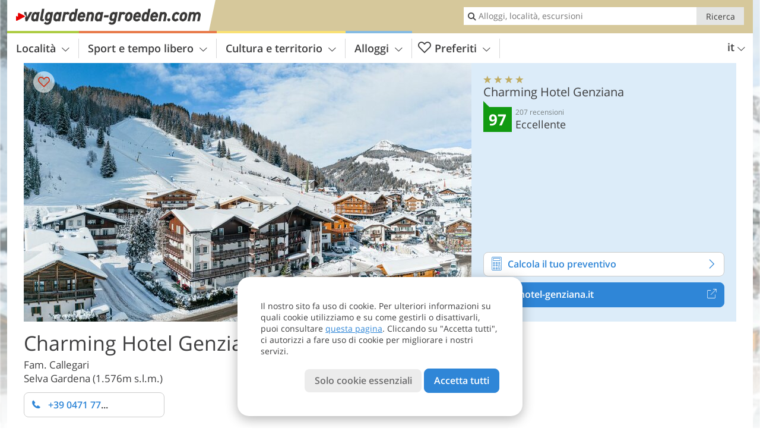

--- FILE ---
content_type: text/html; charset=UTF-8
request_url: https://www.valgardena-groeden.com/it/val-gardena/selva-gardena/hotel/hotel-genziana/
body_size: 26846
content:
<!DOCTYPE html> <!--[if IE 9]> <html class="no-js lt-ie10 has_side_box is_not_home" lang="it-IT"> <![endif]--> <!--[if gt IE 9]><!--> <html lang="it-IT" class="no-js has_side_box is_not_home"> <!--<![endif]--> <head> <meta http-equiv="Content-Type" content="text/html; charset=utf-8"/> <title>Charming Hotel Genziana - Selva Gardena - Hotel 4 stelle - Val Gardena - Dolomiti</title> <meta id="Viewport" name="viewport" content="width=device-width, initial-scale=1.0, user-scalable=no" /> <meta name="description" content="Lontano dal caos e dal trambusto, l‘Hotel Genziana a Selva di Val Gardena, nel cuore delle Dolomiti, vi offre un‘oasi di pace per ricaricare le batterie. Che si tratti di escursioni, mountain bike o golf, la Val Gardena offre le condizioni ideali per le vostre&#8230;" /> <meta name = "format-detection" content = "telephone=no"> <link rel="alternate" hreflang="de" href="https://www.valgardena-groeden.com/de/groednertal/wolkenstein/hotel/hotel-genziana/" /><link rel="alternate" hreflang="it" href="https://www.valgardena-groeden.com/it/val-gardena/selva-gardena/hotel/hotel-genziana/" /><link rel="alternate" hreflang="en" href="https://www.valgardena-groeden.com/en/val-gardena/selva-gardena/hotel/hotel-genziana/" /> <meta property="og:title" content="Charming Hotel Genziana - Selva Gardena - Hotel 4 stelle - Val Gardena - Dolomiti" /><meta property="og:type" content="article" /><meta property="og:url" content="https://www.valgardena-groeden.com/it/val-gardena/selva-gardena/hotel/hotel-genziana/" /><meta property="og:image" content="https://images2.valgardena-groeden.com/images/hotels/754x435/301020231210295012158807430735207.jpg" /><meta property="og:site_name" content="valgardena-groeden.com" /><meta property="og:locale" content="it_IT" /><meta property="article:section" content="Hotel" /><meta property="article:tag" content="Val Gardena" /><meta property="article:tag" content="Selva Gardena" /><meta property="article:tag" content="Charming Hotel Genziana" /><meta property="article:publisher" content="https://www.facebook.com/peer.travel" /><meta property="og:image:width" content="754" /><meta property="og:image:height" content="435" /><meta property="og:description" content="Lontano dal caos e dal trambusto, l‘Hotel Genziana a Selva di Val Gardena, nel cuore delle Dolomiti, vi offre un‘oasi di pace per ricaricare le batterie. Che si tratti di escursioni, mountain bike o golf, la Val Gardena offre le condizioni ideali per le vostre prossime vacanze estive. Indossate le vostre scarpe da trekking e godetevi le montagne della Val Gardena: le escursioni più belle partono dall'Hotel Genziana. Per gli appassionati di sport invernali, l'area sciistica Val Gardena-Selva è un vero Eldorado, e a ragione. Dall'hotel si possono raggiungere 500 km di puro divertimento sulle piste. Dalla porta dell'hotel si entra direttamente nel carosello sciistico della Sellaronda! La nostra filosofia è quella di rendere il vostro soggiorno all‘Hotel Genziana il più possibile speciale. L'ospitalità tradizionale, l'ambiente accogliente, le irresistibili specialità culinarie, i benefici trattamenti benessere e, soprattutto, le incomparabili Dolomiti, formano la cornice ideale per una vacanza indimenticabile." /> <link rel="canonical" href="https://www.valgardena-groeden.com/it/val-gardena/selva-gardena/hotel/hotel-genziana/" /> <meta name="theme-color" content="#d6c89b" /> <base href="/" /> <link type="text/css" href="//css.valgardena-groeden.com/320_1769521369.css" rel="stylesheet"/> <link type="text/css" href="//css.valgardena-groeden.com/768_1769521369.css" rel="stylesheet" media="print, screen and (min-width: 768px)" /> <link type="text/css" href="//css.valgardena-groeden.com/1024_1769521369.css" rel="stylesheet" media="screen and (min-width: 995px)" /> <link type="text/css" href="//css.valgardena-groeden.com/1200_1769521369.css" rel="stylesheet" media="screen and (min-width: 1220px)" /> <!--[if IE 9]> <link type="text/css" href="//css.valgardena-groeden.com/iefix_1769521369.css" rel="stylesheet" media="screen" /> <![endif]--> <script type="text/javascript"> function loadScript(scrpt) { var s = document.createElement('SCRIPT'); s.type = 'text/javascript'; s.src = scrpt; document.getElementsByTagName('head')[0].appendChild(s); } loadScript("//js.valgardena-groeden.com/v_1769521369.js"); !function(){function a(a,c){var d=screen.width,e=d;c&&c.matches?e=768:a.matches&&(e=320);var f=Math.floor(d/e*100)/100,g=b.getElementsByTagName("head")[0],h=b.getElementById("Viewport"),i=b.createElement("meta");i.id="Viewport",i.name="viewport",i.content="width="+e+", initial-scale="+f+", minimum-scale="+f+", maximum-scale="+2*f+", user-scalable=yes",g.removeChild(h)&&g.appendChild(i)}var b=document,c=window;if(b.documentElement.className=b.documentElement.className.split("no-js").join("js"),c.getCssSize=function(){if("matchMedia"in c&&c.matchMedia("(orientation: portrait) and (max-width: 1023px) and (min-device-width: 130mm)").matches)return"ipad-portrait";if(navigator.userAgent.match(/Mobile.*Firefox/i)){if(c.outerWidth<768)return"mobile"}else if(navigator.userAgent.match(/Tablet.*Firefox/i))return c.outerWidth<768?"mobile":c.outerWidth<1024?"ipad-portrait":c.outerWidth<1200?"ipad-landscape":"desktop";switch(b.getElementById("available_width").offsetWidth){case 320:return"mobile";case 738:return"ipad-portrait";case 960:return"ipad-landscape";case 1200:return"desktop"}},"matchMedia"in c)var d=c.matchMedia("(orientation: portrait) and (min-width: 320px) and (max-width: 767px)"),e=c.matchMedia("(min-device-width: 130mm)");d&&d.matches&&a(d,e),c.container=function(){if(b.currentScript)var a=b.currentScript.parentNode;else var c=b.getElementsByTagName("script"),a=c[c.length-1].parentNode;return a},function(){var a=[];c.peerTracker={push:function(b){a.push(b)},get:function(){return a}}}()}(); </script> <link rel="shortcut icon" type="image/x-icon" href="https://www.valgardena-groeden.com/favicon.ico" /> <link rel="alternate" type="application/rss+xml" title="RSS - Feed" href="/it/feed/" /> <link rel="apple-touch-icon-precomposed" href="https://www.valgardena-groeden.com/mobile_logo.png" /> </head> <body> <div id="available_width"></div> <div class="backgroundImage"> <div class="background-image-container"> <picture title="Charming Hotel Genziana - Selva Gardena - Hotel 4 stelle - Val Gardena - Dolomiti" width="754" height="435"> <source srcset="//images2.valgardena-groeden.com/images/hotels/580/301020231210295012158807430735207.jpg" media="(max-width:1199px)"> <source srcset="//images2.valgardena-groeden.com/images/hotels/754x435/301020231210295012158807430735207.jpg" media="(min-width:1200px)"> <img src="//images2.valgardena-groeden.com/images/hotels/754x435/301020231210295012158807430735207.jpg" fetchpriority="high" width="754" height="435"/> </picture> </div> <div class="background-blue"></div> </div> 
<div class="content-wrapper-wide">
	<div class="content-wide">
		<div class="main_picture type_hotel color_3" style="position: relative;" itemprop="image" itemscope itemtype="https://schema.org/ImageObject">
			
<picture title="Charming Hotel Genziana"  width="754" height="435">
    	<source srcset="//images2.valgardena-groeden.com/images/hotels/580/301020231210295012158807430735207.jpg" media="(max-width:767px)">

    <source srcset="//images2.valgardena-groeden.com/images/hotels/754x435/301020231210295012158807430735207.jpg" media="(min-width:768px) and (max-width:1199px)">
    <source srcset="//images2.valgardena-groeden.com/images/hotels/754x435/301020231210295012158807430735207.jpg" media="(min-width:1200px)">
    <img src="//images2.valgardena-groeden.com/images/hotels/754x435/301020231210295012158807430735207.jpg"  alt="Charming Hotel Genziana" fetchpriority="high" width="754" height="435"/>
</picture>
							<div class="rainbox" data-title="Charming Hotel Genziana"><a href="//images2.valgardena-groeden.com/images/hotels/org/301020231210295012158807430735207.jpg" title="Charming Hotel Genziana"></a></div>
			                    </div>
	</div>
</div>

<div class="ui-content-wrapper">
	<article class="hotel-info-container" itemscope itemtype="http://schema.org/LodgingBusiness">
		<header>
			<h1>
				<a name="hoteltitle" itemprop="name" content="Charming Hotel Genziana">Charming Hotel Genziana</a>
				<span class="symbol_box star" title="Hotel 4 stelle">
					 <span class="icon icon-star"></span>
					 <span class="icon icon-star"></span>
					 <span class="icon icon-star"></span>
					 <span class="icon icon-star"></span>
					 				</span>
				<meta itemprop="image" content="//images2.valgardena-groeden.com/images/hotels/org/301020231210295012158807430735207.jpg"/>
				<div class="ui-hidden" itemprop="address" itemscope itemtype="http://schema.org/PostalAddress">
					<meta itemprop="streetAddress" content="Str. Ciampinei, 2" />
					<meta itemprop="postalCode" content="39048" />
					<meta itemprop="addressLocality" content="Selva Gardena" />
				</div>
			</h1>
			<div class="hotel-header-btns">
				<div class="ui-grid">
					<div class="ui-cell w-1-2-320 w-1-3-768 w-1-2-1024 w-1-3-1200 phone-button-wrapper">
							<noscript data-url-hits="/it/val-gardena/selva-gardena/hotel/hotel-genziana/">
		<a class="ui-btn color_hotel left-icon phone-button" href="tel:+39 0471 772800">
			<span class="icon-phone-2 left-icon"></span>
			+39 0471 772800
			<span class="txt">Ricordati di dire che ha trovato il numero su valgardena-groeden.com</span>
		</a>
	</noscript>
	<span class="ui-btn color_hotel left-icon phone-button">
		<span class="icon-phone-2 left-icon"></span>
		<span class="begin">+39 0471 77</span>
	</span>

					</div>
                    				</div>
			</div>
						<p>
				Fam. Callegari
									<br>
								<span>
					Selva Gardena
										(1.576m s.l.m.)				</span>
			</p>
		</header>
		<div class="gallery ui-content-wrapper" data-title="Charming Hotel Genziana">
    <div class="h_list_container">
        <h3 class="hidden">Galleria immagine: <span>Charming Hotel Genziana</span></h3>
        <ul class="h_list">
            

                            
                <li class="g_item item-map item-1">
                    <a href="/external/map/?lang_id=9&amp;encoded=bU9iaj1Ib3RlbD4zODd8fG9wZW5NYXJrZXI9MQ%3D%3D" title="Mappa: Charming Hotel Genziana" data-rainbox-type="map">
                        
<picture title="Mappa: Charming Hotel Genziana"  width="219" height="169">
    	<source srcset="/external/staticmap/winter/100x100/?encoded=bU9iaj1Ib3RlbD4zODd8fG9wZW5NYXJrZXI9MQ%3D%3D" media="(max-width:767px)">

    <source srcset="/external/staticmap/winter/222x171/?encoded=bU9iaj1Ib3RlbD4zODd8fG9wZW5NYXJrZXI9MQ%3D%3D" media="(min-width:768px) and (max-width:1199px)">
    <source srcset="/external/staticmap/winter/219x169/?encoded=bU9iaj1Ib3RlbD4zODd8fG9wZW5NYXJrZXI9MQ%3D%3D" media="(min-width:1200px)">
    <img src="/external/staticmap/winter/219x169/?encoded=bU9iaj1Ib3RlbD4zODd8fG9wZW5NYXJrZXI9MQ%3D%3D"  alt="Mappa: Charming Hotel Genziana" loading="lazy" width="219" height="169"/>
</picture>
                        <span class="map-shadow">Mappa</span>
                        <span class="shadow-title">Apri la mappa</span>
                    </a>
                </li>
                                                
                            
                <li class="g_item item-2">
                    <a href="//images2.valgardena-groeden.com/images/hotels/gallery/org/387_301020231156598541826176268080661.jpg" title="Charming Hotel Genziana">
                                                
<picture title="Hote Genziana"  width="171" height="171">
    	<source srcset="//images2.valgardena-groeden.com/images/hotels/gallery/100x100/387_301020231156598541826176268080661.jpg" media="(max-width:767px)">

    <source srcset="//images2.valgardena-groeden.com/images/hotels/gallery/171x171/387_301020231156598541826176268080661.jpg" media="(min-width:768px) and (max-width:1199px)">
    <source srcset="//images2.valgardena-groeden.com/images/hotels/gallery/171x171/387_301020231156598541826176268080661.jpg" media="(min-width:1200px)">
    <img src="//images2.valgardena-groeden.com/images/hotels/gallery/171x171/387_301020231156598541826176268080661.jpg"  alt="" loading="lazy" width="171" height="171"/>
</picture>
                    </a>
                                            <span class="img_desc hidden">
				<a href="https://www.valgardena-groeden.com/redirect/it/clicks/?id=387&#038;display=gallery&#038;ref=m" class="homeurl pk_external short" rel="nofollow" target="_blank"><span class="dotted">www.hotel-genziana.it</span><span class="icon-external"></span></a>
<br />Hote Genziana
			</span>
                                    </li>
                            
                <li class="g_item item-3">
                    <a href="//images2.valgardena-groeden.com/images/hotels/gallery/org/387_07022023641377658225827252901383.jpg" title="Charming Hotel Genziana">
                                                
<picture  width="171" height="171">
    	<source srcset="//images2.valgardena-groeden.com/images/hotels/gallery/100x100/387_07022023641377658225827252901383.jpg" media="(max-width:767px)">

    <source srcset="//images2.valgardena-groeden.com/images/hotels/gallery/171x171/387_07022023641377658225827252901383.jpg" media="(min-width:768px) and (max-width:1199px)">
    <source srcset="//images2.valgardena-groeden.com/images/hotels/gallery/171x171/387_07022023641377658225827252901383.jpg" media="(min-width:1200px)">
    <img src="//images2.valgardena-groeden.com/images/hotels/gallery/171x171/387_07022023641377658225827252901383.jpg"  alt="" loading="lazy" width="171" height="171"/>
</picture>
                    </a>
                                            <span class="img_desc hidden">
				<a href="https://www.valgardena-groeden.com/redirect/it/clicks/?id=387&#038;display=gallery&#038;ref=m" class="homeurl pk_external short" rel="nofollow" target="_blank"><span class="dotted">www.hotel-genziana.it</span><span class="icon-external"></span></a>
<br />
			</span>
                                    </li>
                            
                <li class="g_item item-4">
                    <a href="//images2.valgardena-groeden.com/images/hotels/gallery/org/387_25052021957511618005353009042694.jpg" title="Charming Hotel Genziana">
                                                
<picture  width="171" height="171">
    	<source srcset="//images2.valgardena-groeden.com/images/hotels/gallery/100x100/387_25052021957511618005353009042694.jpg" media="(max-width:767px)">

    <source srcset="//images2.valgardena-groeden.com/images/hotels/gallery/171x171/387_25052021957511618005353009042694.jpg" media="(min-width:768px) and (max-width:1199px)">
    <source srcset="//images2.valgardena-groeden.com/images/hotels/gallery/171x171/387_25052021957511618005353009042694.jpg" media="(min-width:1200px)">
    <img src="//images2.valgardena-groeden.com/images/hotels/gallery/171x171/387_25052021957511618005353009042694.jpg"  alt="" loading="lazy" width="171" height="171"/>
</picture>
                    </a>
                                            <span class="img_desc hidden">
				<a href="https://www.valgardena-groeden.com/redirect/it/clicks/?id=387&#038;display=gallery&#038;ref=m" class="homeurl pk_external short" rel="nofollow" target="_blank"><span class="dotted">www.hotel-genziana.it</span><span class="icon-external"></span></a>
<br />
			</span>
                                    </li>
                                                    
                <li class="g_item item-5">
                    <a href="//images2.valgardena-groeden.com/images/hotels/gallery/org/387_2505202195925901041361803237379.jpg" title="Charming Hotel Genziana">
                                                
<picture  width="171" height="171">
    	<source srcset="//images2.valgardena-groeden.com/images/hotels/gallery/100x100/387_2505202195925901041361803237379.jpg" media="(max-width:767px)">

    <source srcset="//images2.valgardena-groeden.com/images/hotels/gallery/171x171/387_2505202195925901041361803237379.jpg" media="(min-width:768px) and (max-width:1199px)">
    <source srcset="//images2.valgardena-groeden.com/images/hotels/gallery/171x171/387_2505202195925901041361803237379.jpg" media="(min-width:1200px)">
    <img src="//images2.valgardena-groeden.com/images/hotels/gallery/171x171/387_2505202195925901041361803237379.jpg"  alt="" loading="lazy" width="171" height="171"/>
</picture>
                    </a>
                                            <span class="img_desc hidden">
                                <a href="https://www.valgardena-groeden.com/redirect/it/clicks/?id=387&#038;display=gallery&#038;ref=m" class="homeurl pk_external short" rel="nofollow" target="_blank"><span class="dotted">www.hotel-genziana.it</span><span class="icon-external"></span></a>
<br />
                        </span>
                                    </li>
                            
                <li class="g_item item-6">
                    <a href="//images2.valgardena-groeden.com/images/hotels/gallery/org/387_10042019734341700060631144595457.jpg" title="Charming Hotel Genziana">
                                                
<picture  width="171" height="171">
    	<source srcset="//images2.valgardena-groeden.com/images/hotels/gallery/100x100/387_10042019734341700060631144595457.jpg" media="(max-width:767px)">

    <source srcset="//images2.valgardena-groeden.com/images/hotels/gallery/171x171/387_10042019734341700060631144595457.jpg" media="(min-width:768px) and (max-width:1199px)">
    <source srcset="//images2.valgardena-groeden.com/images/hotels/gallery/171x171/387_10042019734341700060631144595457.jpg" media="(min-width:1200px)">
    <img src="//images2.valgardena-groeden.com/images/hotels/gallery/171x171/387_10042019734341700060631144595457.jpg"  alt="" loading="lazy" width="171" height="171"/>
</picture>
                    </a>
                                            <span class="img_desc hidden">
                                <a href="https://www.valgardena-groeden.com/redirect/it/clicks/?id=387&#038;display=gallery&#038;ref=m" class="homeurl pk_external short" rel="nofollow" target="_blank"><span class="dotted">www.hotel-genziana.it</span><span class="icon-external"></span></a>
<br />
                        </span>
                                    </li>
                            
                <li class="g_item item-7">
                    <a href="//images2.valgardena-groeden.com/images/hotels/gallery/org/387_250520211001333862903270860245434.jpg" title="Charming Hotel Genziana">
                                                
<picture  width="171" height="171">
    	<source srcset="//images2.valgardena-groeden.com/images/hotels/gallery/100x100/387_250520211001333862903270860245434.jpg" media="(max-width:767px)">

    <source srcset="//images2.valgardena-groeden.com/images/hotels/gallery/171x171/387_250520211001333862903270860245434.jpg" media="(min-width:768px) and (max-width:1199px)">
    <source srcset="//images2.valgardena-groeden.com/images/hotels/gallery/171x171/387_250520211001333862903270860245434.jpg" media="(min-width:1200px)">
    <img src="//images2.valgardena-groeden.com/images/hotels/gallery/171x171/387_250520211001333862903270860245434.jpg"  alt="" loading="lazy" width="171" height="171"/>
</picture>
                    </a>
                                            <span class="img_desc hidden">
                                <a href="https://www.valgardena-groeden.com/redirect/it/clicks/?id=387&#038;display=gallery&#038;ref=m" class="homeurl pk_external short" rel="nofollow" target="_blank"><span class="dotted">www.hotel-genziana.it</span><span class="icon-external"></span></a>
<br />
                        </span>
                                    </li>
                            
                <li class="g_item item-8">
                    <a href="//images2.valgardena-groeden.com/images/hotels/gallery/org/095488300_1515575839.jpg" title="Charming Hotel Genziana">
                                                
<picture  width="171" height="171">
    	<source srcset="//images2.valgardena-groeden.com/images/hotels/gallery/100x100/095488300_1515575839.jpg" media="(max-width:767px)">

    <source srcset="//images2.valgardena-groeden.com/images/hotels/gallery/171x171/095488300_1515575839.jpg" media="(min-width:768px) and (max-width:1199px)">
    <source srcset="//images2.valgardena-groeden.com/images/hotels/gallery/171x171/095488300_1515575839.jpg" media="(min-width:1200px)">
    <img src="//images2.valgardena-groeden.com/images/hotels/gallery/171x171/095488300_1515575839.jpg"  alt="" loading="lazy" width="171" height="171"/>
</picture>
                    </a>
                                            <span class="img_desc hidden">
                                <a href="https://www.valgardena-groeden.com/redirect/it/clicks/?id=387&#038;display=gallery&#038;ref=m" class="homeurl pk_external short" rel="nofollow" target="_blank"><span class="dotted">www.hotel-genziana.it</span><span class="icon-external"></span></a>
<br />
                        </span>
                                    </li>
                            
                <li class="g_item item-9">
                    <a href="//images2.valgardena-groeden.com/images/hotels/gallery/org/089486700_1515575835.jpg" title="Charming Hotel Genziana">
                                                
<picture  width="171" height="171">
    	<source srcset="//images2.valgardena-groeden.com/images/hotels/gallery/100x100/089486700_1515575835.jpg" media="(max-width:767px)">

    <source srcset="//images2.valgardena-groeden.com/images/hotels/gallery/171x171/089486700_1515575835.jpg" media="(min-width:768px) and (max-width:1199px)">
    <source srcset="//images2.valgardena-groeden.com/images/hotels/gallery/171x171/089486700_1515575835.jpg" media="(min-width:1200px)">
    <img src="//images2.valgardena-groeden.com/images/hotels/gallery/171x171/089486700_1515575835.jpg"  alt="" loading="lazy" width="171" height="171"/>
</picture>
                    </a>
                                            <span class="img_desc hidden">
                                <a href="https://www.valgardena-groeden.com/redirect/it/clicks/?id=387&#038;display=gallery&#038;ref=m" class="homeurl pk_external short" rel="nofollow" target="_blank"><span class="dotted">www.hotel-genziana.it</span><span class="icon-external"></span></a>
<br />
                        </span>
                                    </li>
                            
                <li class="g_item item-10">
                    <a href="//images2.valgardena-groeden.com/images/hotels/gallery/org/387_0702202364137208231967809286050.jpg" title="Charming Hotel Genziana">
                                                
<picture  width="171" height="171">
    	<source srcset="//images2.valgardena-groeden.com/images/hotels/gallery/100x100/387_0702202364137208231967809286050.jpg" media="(max-width:767px)">

    <source srcset="//images2.valgardena-groeden.com/images/hotels/gallery/171x171/387_0702202364137208231967809286050.jpg" media="(min-width:768px) and (max-width:1199px)">
    <source srcset="//images2.valgardena-groeden.com/images/hotels/gallery/171x171/387_0702202364137208231967809286050.jpg" media="(min-width:1200px)">
    <img src="//images2.valgardena-groeden.com/images/hotels/gallery/171x171/387_0702202364137208231967809286050.jpg"  alt="" loading="lazy" width="171" height="171"/>
</picture>
                    </a>
                                            <span class="img_desc hidden">
                                <a href="https://www.valgardena-groeden.com/redirect/it/clicks/?id=387&#038;display=gallery&#038;ref=m" class="homeurl pk_external short" rel="nofollow" target="_blank"><span class="dotted">www.hotel-genziana.it</span><span class="icon-external"></span></a>
<br />
                        </span>
                                    </li>
                            
                <li class="g_item item-11">
                    <a href="//images2.valgardena-groeden.com/images/hotels/gallery/org/387_25052021100133978109617434436600.jpg" title="Charming Hotel Genziana">
                                                
<picture  width="171" height="171">
    	<source srcset="//images2.valgardena-groeden.com/images/hotels/gallery/100x100/387_25052021100133978109617434436600.jpg" media="(max-width:767px)">

    <source srcset="//images2.valgardena-groeden.com/images/hotels/gallery/171x171/387_25052021100133978109617434436600.jpg" media="(min-width:768px) and (max-width:1199px)">
    <source srcset="//images2.valgardena-groeden.com/images/hotels/gallery/171x171/387_25052021100133978109617434436600.jpg" media="(min-width:1200px)">
    <img src="//images2.valgardena-groeden.com/images/hotels/gallery/171x171/387_25052021100133978109617434436600.jpg"  alt="" loading="lazy" width="171" height="171"/>
</picture>
                    </a>
                                            <span class="img_desc hidden">
                                <a href="https://www.valgardena-groeden.com/redirect/it/clicks/?id=387&#038;display=gallery&#038;ref=m" class="homeurl pk_external short" rel="nofollow" target="_blank"><span class="dotted">www.hotel-genziana.it</span><span class="icon-external"></span></a>
<br />
                        </span>
                                    </li>
                            
                <li class="g_item item-12">
                    <a href="//images2.valgardena-groeden.com/images/hotels/gallery/org/387_25052021959255848969195512033883.jpg" title="Charming Hotel Genziana">
                                                
<picture  width="171" height="171">
    	<source srcset="//images2.valgardena-groeden.com/images/hotels/gallery/100x100/387_25052021959255848969195512033883.jpg" media="(max-width:767px)">

    <source srcset="//images2.valgardena-groeden.com/images/hotels/gallery/171x171/387_25052021959255848969195512033883.jpg" media="(min-width:768px) and (max-width:1199px)">
    <source srcset="//images2.valgardena-groeden.com/images/hotels/gallery/171x171/387_25052021959255848969195512033883.jpg" media="(min-width:1200px)">
    <img src="//images2.valgardena-groeden.com/images/hotels/gallery/171x171/387_25052021959255848969195512033883.jpg"  alt="" loading="lazy" width="171" height="171"/>
</picture>
                    </a>
                                            <span class="img_desc hidden">
                                <a href="https://www.valgardena-groeden.com/redirect/it/clicks/?id=387&#038;display=gallery&#038;ref=m" class="homeurl pk_external short" rel="nofollow" target="_blank"><span class="dotted">www.hotel-genziana.it</span><span class="icon-external"></span></a>
<br />
                        </span>
                                    </li>
                            
                <li class="g_item item-13">
                    <a href="//images2.valgardena-groeden.com/images/hotels/gallery/org/387_25052021959256167834153046839928.jpg" title="Charming Hotel Genziana">
                                                
<picture  width="171" height="171">
    	<source srcset="//images2.valgardena-groeden.com/images/hotels/gallery/100x100/387_25052021959256167834153046839928.jpg" media="(max-width:767px)">

    <source srcset="//images2.valgardena-groeden.com/images/hotels/gallery/171x171/387_25052021959256167834153046839928.jpg" media="(min-width:768px) and (max-width:1199px)">
    <source srcset="//images2.valgardena-groeden.com/images/hotels/gallery/171x171/387_25052021959256167834153046839928.jpg" media="(min-width:1200px)">
    <img src="//images2.valgardena-groeden.com/images/hotels/gallery/171x171/387_25052021959256167834153046839928.jpg"  alt="" loading="lazy" width="171" height="171"/>
</picture>
                    </a>
                                            <span class="img_desc hidden">
                                <a href="https://www.valgardena-groeden.com/redirect/it/clicks/?id=387&#038;display=gallery&#038;ref=m" class="homeurl pk_external short" rel="nofollow" target="_blank"><span class="dotted">www.hotel-genziana.it</span><span class="icon-external"></span></a>
<br />
                        </span>
                                    </li>
                            
                <li class="g_item item-14">
                    <a href="//images2.valgardena-groeden.com/images/hotels/gallery/org/387_25052021959253613345274199744093.jpg" title="Charming Hotel Genziana">
                                                
<picture  width="171" height="171">
    	<source srcset="//images2.valgardena-groeden.com/images/hotels/gallery/100x100/387_25052021959253613345274199744093.jpg" media="(max-width:767px)">

    <source srcset="//images2.valgardena-groeden.com/images/hotels/gallery/171x171/387_25052021959253613345274199744093.jpg" media="(min-width:768px) and (max-width:1199px)">
    <source srcset="//images2.valgardena-groeden.com/images/hotels/gallery/171x171/387_25052021959253613345274199744093.jpg" media="(min-width:1200px)">
    <img src="//images2.valgardena-groeden.com/images/hotels/gallery/171x171/387_25052021959253613345274199744093.jpg"  alt="" loading="lazy" width="171" height="171"/>
</picture>
                    </a>
                                            <span class="img_desc hidden">
                                <a href="https://www.valgardena-groeden.com/redirect/it/clicks/?id=387&#038;display=gallery&#038;ref=m" class="homeurl pk_external short" rel="nofollow" target="_blank"><span class="dotted">www.hotel-genziana.it</span><span class="icon-external"></span></a>
<br />
                        </span>
                                    </li>
                            
                <li class="g_item item-15">
                    <a href="//images2.valgardena-groeden.com/images/hotels/gallery/org/387_25052021959254668411798944761268.jpg" title="Charming Hotel Genziana">
                                                
<picture  width="171" height="171">
    	<source srcset="//images2.valgardena-groeden.com/images/hotels/gallery/100x100/387_25052021959254668411798944761268.jpg" media="(max-width:767px)">

    <source srcset="//images2.valgardena-groeden.com/images/hotels/gallery/171x171/387_25052021959254668411798944761268.jpg" media="(min-width:768px) and (max-width:1199px)">
    <source srcset="//images2.valgardena-groeden.com/images/hotels/gallery/171x171/387_25052021959254668411798944761268.jpg" media="(min-width:1200px)">
    <img src="//images2.valgardena-groeden.com/images/hotels/gallery/171x171/387_25052021959254668411798944761268.jpg"  alt="" loading="lazy" width="171" height="171"/>
</picture>
                    </a>
                                            <span class="img_desc hidden">
                                <a href="https://www.valgardena-groeden.com/redirect/it/clicks/?id=387&#038;display=gallery&#038;ref=m" class="homeurl pk_external short" rel="nofollow" target="_blank"><span class="dotted">www.hotel-genziana.it</span><span class="icon-external"></span></a>
<br />
                        </span>
                                    </li>
                            
                <li class="g_item item-16">
                    <a href="//images2.valgardena-groeden.com/images/hotels/gallery/org/387_180320201046145574222514839617537.jpg" title="Charming Hotel Genziana">
                                                
<picture  width="171" height="171">
    	<source srcset="//images2.valgardena-groeden.com/images/hotels/gallery/100x100/387_180320201046145574222514839617537.jpg" media="(max-width:767px)">

    <source srcset="//images2.valgardena-groeden.com/images/hotels/gallery/171x171/387_180320201046145574222514839617537.jpg" media="(min-width:768px) and (max-width:1199px)">
    <source srcset="//images2.valgardena-groeden.com/images/hotels/gallery/171x171/387_180320201046145574222514839617537.jpg" media="(min-width:1200px)">
    <img src="//images2.valgardena-groeden.com/images/hotels/gallery/171x171/387_180320201046145574222514839617537.jpg"  alt="" loading="lazy" width="171" height="171"/>
</picture>
                    </a>
                                            <span class="img_desc hidden">
                                <a href="https://www.valgardena-groeden.com/redirect/it/clicks/?id=387&#038;display=gallery&#038;ref=m" class="homeurl pk_external short" rel="nofollow" target="_blank"><span class="dotted">www.hotel-genziana.it</span><span class="icon-external"></span></a>
<br />
                        </span>
                                    </li>
                            
                <li class="g_item item-17">
                    <a href="//images2.valgardena-groeden.com/images/hotels/gallery/org/387_10042019734347761968612201463809.jpg" title="Charming Hotel Genziana">
                                                
<picture  width="171" height="171">
    	<source srcset="//images2.valgardena-groeden.com/images/hotels/gallery/100x100/387_10042019734347761968612201463809.jpg" media="(max-width:767px)">

    <source srcset="//images2.valgardena-groeden.com/images/hotels/gallery/171x171/387_10042019734347761968612201463809.jpg" media="(min-width:768px) and (max-width:1199px)">
    <source srcset="//images2.valgardena-groeden.com/images/hotels/gallery/171x171/387_10042019734347761968612201463809.jpg" media="(min-width:1200px)">
    <img src="//images2.valgardena-groeden.com/images/hotels/gallery/171x171/387_10042019734347761968612201463809.jpg"  alt="" loading="lazy" width="171" height="171"/>
</picture>
                    </a>
                                            <span class="img_desc hidden">
                                <a href="https://www.valgardena-groeden.com/redirect/it/clicks/?id=387&#038;display=gallery&#038;ref=m" class="homeurl pk_external short" rel="nofollow" target="_blank"><span class="dotted">www.hotel-genziana.it</span><span class="icon-external"></span></a>
<br />
                        </span>
                                    </li>
                            
                <li class="g_item item-18">
                    <a href="//images2.valgardena-groeden.com/images/hotels/gallery/org/387_180320201046144396215553660813313.jpg" title="Charming Hotel Genziana">
                                                
<picture  width="171" height="171">
    	<source srcset="//images2.valgardena-groeden.com/images/hotels/gallery/100x100/387_180320201046144396215553660813313.jpg" media="(max-width:767px)">

    <source srcset="//images2.valgardena-groeden.com/images/hotels/gallery/171x171/387_180320201046144396215553660813313.jpg" media="(min-width:768px) and (max-width:1199px)">
    <source srcset="//images2.valgardena-groeden.com/images/hotels/gallery/171x171/387_180320201046144396215553660813313.jpg" media="(min-width:1200px)">
    <img src="//images2.valgardena-groeden.com/images/hotels/gallery/171x171/387_180320201046144396215553660813313.jpg"  alt="" loading="lazy" width="171" height="171"/>
</picture>
                    </a>
                                            <span class="img_desc hidden">
                                <a href="https://www.valgardena-groeden.com/redirect/it/clicks/?id=387&#038;display=gallery&#038;ref=m" class="homeurl pk_external short" rel="nofollow" target="_blank"><span class="dotted">www.hotel-genziana.it</span><span class="icon-external"></span></a>
<br />
                        </span>
                                    </li>
                            
                <li class="g_item item-19">
                    <a href="//images2.valgardena-groeden.com/images/hotels/gallery/org/095554400_1515575841.jpg" title="Charming Hotel Genziana">
                                                
<picture  width="171" height="171">
    	<source srcset="//images2.valgardena-groeden.com/images/hotels/gallery/100x100/095554400_1515575841.jpg" media="(max-width:767px)">

    <source srcset="//images2.valgardena-groeden.com/images/hotels/gallery/171x171/095554400_1515575841.jpg" media="(min-width:768px) and (max-width:1199px)">
    <source srcset="//images2.valgardena-groeden.com/images/hotels/gallery/171x171/095554400_1515575841.jpg" media="(min-width:1200px)">
    <img src="//images2.valgardena-groeden.com/images/hotels/gallery/171x171/095554400_1515575841.jpg"  alt="" loading="lazy" width="171" height="171"/>
</picture>
                    </a>
                                            <span class="img_desc hidden">
                                <a href="https://www.valgardena-groeden.com/redirect/it/clicks/?id=387&#038;display=gallery&#038;ref=m" class="homeurl pk_external short" rel="nofollow" target="_blank"><span class="dotted">www.hotel-genziana.it</span><span class="icon-external"></span></a>
<br />
                        </span>
                                    </li>
                            
                <li class="g_item item-20">
                    <a href="//images2.valgardena-groeden.com/images/hotels/gallery/org/387_10042019734342386484649443459073.jpg" title="Charming Hotel Genziana">
                                                
<picture  width="171" height="171">
    	<source srcset="//images2.valgardena-groeden.com/images/hotels/gallery/100x100/387_10042019734342386484649443459073.jpg" media="(max-width:767px)">

    <source srcset="//images2.valgardena-groeden.com/images/hotels/gallery/171x171/387_10042019734342386484649443459073.jpg" media="(min-width:768px) and (max-width:1199px)">
    <source srcset="//images2.valgardena-groeden.com/images/hotels/gallery/171x171/387_10042019734342386484649443459073.jpg" media="(min-width:1200px)">
    <img src="//images2.valgardena-groeden.com/images/hotels/gallery/171x171/387_10042019734342386484649443459073.jpg"  alt="" loading="lazy" width="171" height="171"/>
</picture>
                    </a>
                                            <span class="img_desc hidden">
                                <a href="https://www.valgardena-groeden.com/redirect/it/clicks/?id=387&#038;display=gallery&#038;ref=m" class="homeurl pk_external short" rel="nofollow" target="_blank"><span class="dotted">www.hotel-genziana.it</span><span class="icon-external"></span></a>
<br />
                        </span>
                                    </li>
                            
                <li class="g_item item-21">
                    <a href="//images2.valgardena-groeden.com/images/hotels/gallery/org/387_0702202364014202165127000807501.jpg" title="Charming Hotel Genziana">
                                                
<picture  width="171" height="171">
    	<source srcset="//images2.valgardena-groeden.com/images/hotels/gallery/100x100/387_0702202364014202165127000807501.jpg" media="(max-width:767px)">

    <source srcset="//images2.valgardena-groeden.com/images/hotels/gallery/171x171/387_0702202364014202165127000807501.jpg" media="(min-width:768px) and (max-width:1199px)">
    <source srcset="//images2.valgardena-groeden.com/images/hotels/gallery/171x171/387_0702202364014202165127000807501.jpg" media="(min-width:1200px)">
    <img src="//images2.valgardena-groeden.com/images/hotels/gallery/171x171/387_0702202364014202165127000807501.jpg"  alt="" loading="lazy" width="171" height="171"/>
</picture>
                    </a>
                                            <span class="img_desc hidden">
                                <a href="https://www.valgardena-groeden.com/redirect/it/clicks/?id=387&#038;display=gallery&#038;ref=m" class="homeurl pk_external short" rel="nofollow" target="_blank"><span class="dotted">www.hotel-genziana.it</span><span class="icon-external"></span></a>
<br />
                        </span>
                                    </li>
                            
                <li class="g_item item-22">
                    <a href="//images2.valgardena-groeden.com/images/hotels/gallery/org/387_10042019734346973371281890607105.jpg" title="Charming Hotel Genziana">
                                                
<picture  width="171" height="171">
    	<source srcset="//images2.valgardena-groeden.com/images/hotels/gallery/100x100/387_10042019734346973371281890607105.jpg" media="(max-width:767px)">

    <source srcset="//images2.valgardena-groeden.com/images/hotels/gallery/171x171/387_10042019734346973371281890607105.jpg" media="(min-width:768px) and (max-width:1199px)">
    <source srcset="//images2.valgardena-groeden.com/images/hotels/gallery/171x171/387_10042019734346973371281890607105.jpg" media="(min-width:1200px)">
    <img src="//images2.valgardena-groeden.com/images/hotels/gallery/171x171/387_10042019734346973371281890607105.jpg"  alt="" loading="lazy" width="171" height="171"/>
</picture>
                    </a>
                                            <span class="img_desc hidden">
                                <a href="https://www.valgardena-groeden.com/redirect/it/clicks/?id=387&#038;display=gallery&#038;ref=m" class="homeurl pk_external short" rel="nofollow" target="_blank"><span class="dotted">www.hotel-genziana.it</span><span class="icon-external"></span></a>
<br />
                        </span>
                                    </li>
                            
                <li class="g_item item-23">
                    <a href="//images2.valgardena-groeden.com/images/hotels/gallery/org/387_10042019734341899210684042838017.jpg" title="Charming Hotel Genziana">
                                                
<picture  width="171" height="171">
    	<source srcset="//images2.valgardena-groeden.com/images/hotels/gallery/100x100/387_10042019734341899210684042838017.jpg" media="(max-width:767px)">

    <source srcset="//images2.valgardena-groeden.com/images/hotels/gallery/171x171/387_10042019734341899210684042838017.jpg" media="(min-width:768px) and (max-width:1199px)">
    <source srcset="//images2.valgardena-groeden.com/images/hotels/gallery/171x171/387_10042019734341899210684042838017.jpg" media="(min-width:1200px)">
    <img src="//images2.valgardena-groeden.com/images/hotels/gallery/171x171/387_10042019734341899210684042838017.jpg"  alt="" loading="lazy" width="171" height="171"/>
</picture>
                    </a>
                                            <span class="img_desc hidden">
                                <a href="https://www.valgardena-groeden.com/redirect/it/clicks/?id=387&#038;display=gallery&#038;ref=m" class="homeurl pk_external short" rel="nofollow" target="_blank"><span class="dotted">www.hotel-genziana.it</span><span class="icon-external"></span></a>
<br />
                        </span>
                                    </li>
                            
                <li class="g_item item-24">
                    <a href="//images2.valgardena-groeden.com/images/hotels/gallery/org/387_180320201046146498907215364096001.jpg" title="Charming Hotel Genziana">
                                                
<picture  width="171" height="171">
    	<source srcset="//images2.valgardena-groeden.com/images/hotels/gallery/100x100/387_180320201046146498907215364096001.jpg" media="(max-width:767px)">

    <source srcset="//images2.valgardena-groeden.com/images/hotels/gallery/171x171/387_180320201046146498907215364096001.jpg" media="(min-width:768px) and (max-width:1199px)">
    <source srcset="//images2.valgardena-groeden.com/images/hotels/gallery/171x171/387_180320201046146498907215364096001.jpg" media="(min-width:1200px)">
    <img src="//images2.valgardena-groeden.com/images/hotels/gallery/171x171/387_180320201046146498907215364096001.jpg"  alt="" loading="lazy" width="171" height="171"/>
</picture>
                    </a>
                                            <span class="img_desc hidden">
                                <a href="https://www.valgardena-groeden.com/redirect/it/clicks/?id=387&#038;display=gallery&#038;ref=m" class="homeurl pk_external short" rel="nofollow" target="_blank"><span class="dotted">www.hotel-genziana.it</span><span class="icon-external"></span></a>
<br />
                        </span>
                                    </li>
                            
                <li class="g_item item-25">
                    <a href="//images2.valgardena-groeden.com/images/hotels/gallery/org/387_180320201046148424655896738529281.jpg" title="Charming Hotel Genziana">
                                                
<picture  width="171" height="171">
    	<source srcset="//images2.valgardena-groeden.com/images/hotels/gallery/100x100/387_180320201046148424655896738529281.jpg" media="(max-width:767px)">

    <source srcset="//images2.valgardena-groeden.com/images/hotels/gallery/171x171/387_180320201046148424655896738529281.jpg" media="(min-width:768px) and (max-width:1199px)">
    <source srcset="//images2.valgardena-groeden.com/images/hotels/gallery/171x171/387_180320201046148424655896738529281.jpg" media="(min-width:1200px)">
    <img src="//images2.valgardena-groeden.com/images/hotels/gallery/171x171/387_180320201046148424655896738529281.jpg"  alt="" loading="lazy" width="171" height="171"/>
</picture>
                    </a>
                                            <span class="img_desc hidden">
                                <a href="https://www.valgardena-groeden.com/redirect/it/clicks/?id=387&#038;display=gallery&#038;ref=m" class="homeurl pk_external short" rel="nofollow" target="_blank"><span class="dotted">www.hotel-genziana.it</span><span class="icon-external"></span></a>
<br />
                        </span>
                                    </li>
                                            </ul>
            </div>
    <script type="text/javascript">
        		(function () {
			var cInt = -1;
			if (document.getElementsByClassName) {
				var gs = document.getElementsByClassName("gallery");
			} else {
				var gs = document.querySelectorAll(".gallery");
			}
			var g = gs[gs.length - 1];

			var isRainboxAvailable = function () {
				return (typeof jQuery !== "undefined" && g.className == 'gallery rainbox-ready');
			};
			var _f                 = function (e) {
				e.preventDefault? e.preventDefault() : e.returnValue = false;
				if (e.stopPropagation) {
					e.stopPropagation();
				}
				if (cInt != -1) {
					return false;
				}

				if (!isRainboxAvailable()) {

					var el = e.target;

					cInt = setInterval(function () {
						if (isRainboxAvailable()) {
							clearInterval(cInt);
							cInt = -1;
							if (g.removeEventListener) {
								g.removeEventListener('click', _f);
							} else {
								g.detachEvent('onclick', _f);
							}
							$(el).click();
						}
					}, 100);
					return false;
				}
			};
			if (g.addEventListener) {
				g.addEventListener('click', _f);
			} else {
				g.attachEvent('onclick', _f);
			}
		})();
    </script>
</div>


		<section class="hotel-page">
			<h2>Descrizione</h2>
			<div>
				<div class="show-all" data-all-text="leggi tutto"><p>Lontano dal caos e dal trambusto, l&lsquo;Hotel Genziana a Selva di Val Gardena, nel cuore delle Dolomiti, vi offre un&lsquo;oasi di pace per ricaricare le batterie.</p>
<p>Che si tratti di escursioni, mountain bike o golf, la Val Gardena offre le condizioni ideali per le vostre prossime vacanze estive. Indossate le vostre scarpe da trekking e godetevi le montagne della Val Gardena: le escursioni pi&ugrave; belle partono dall&#8217;Hotel Genziana.</p>
<p>Per gli appassionati di sport invernali, l&#8217;area sciistica Val Gardena-Selva &egrave; un vero Eldorado, e a ragione. Dall&#8217;hotel si possono raggiungere 500 km di puro divertimento sulle piste. Dalla porta dell&#8217;hotel si entra direttamente nel carosello sciistico della Sellaronda!</p>
<p>La nostra filosofia &egrave; quella di rendere il vostro soggiorno all&lsquo;Hotel Genziana il pi&ugrave; possibile speciale. L&#8217;ospitalit&agrave; tradizionale, l&#8217;ambiente accogliente, le irresistibili specialit&agrave; culinarie, i benefici trattamenti benessere e, soprattutto, le incomparabili Dolomiti, formano la cornice ideale per una vacanza indimenticabile.</p>
</div>
                			</div>
		</section>

		
		<section id="hotel-extra">
			<h2>Dotazione e servizi</h2>
			<div class="show-all" data-all-text="leggi tutto">
									<h4>Servizi generali</h4>
					<ul class="facilities-list">
													<li>Prenotabile online</li>
													<li>Aperto in estate e inverno</li>
													<li>Camere singole</li>
													<li>Camere famiglia</li>
													<li>Balcone / Terrazzo</li>
													<li>Suite</li>
													<li>Cassaforte</li>
													<li>Asciugacapelli / fon</li>
													<li>Frigobar</li>
													<li>Camere anallergiche</li>
													<li>Canale TV con info vacanze dell'area</li>
													<li>TV in camera</li>
											</ul>
														<h4>Sostenibilità</h4>
					<ul class="facilities-list">
													<li>Attenzione verso gli alimenti prodotti biologicamente</li>
													<li>Attenzione verso prodotti locali e di stagione</li>
													<li>Detersivi e detergenti ecosostenibili e certificati</li>
													<li>Riduzione degli imballaggi in plastica</li>
													<li>Adeguata raccolta differenziata dei rifiuti</li>
													<li>Rinuncia alla pulizia giornaliera della camera</li>
													<li>Illuminazione LED a risparmio energetico</li>
											</ul>
														<h4>Ristorazione</h4>
					<ul class="facilities-list">
													<li>Prima colazione con orario prolungato</li>
													<li>Cucina per celiaci (su richiesta)</li>
													<li>Cucina senza lattosio (su richiesta) </li>
													<li>Piatti dietetici ed integrali (su richiesta)</li>
													<li>Cucina vegetariana</li>
													<li>Cucina vegana (su richiesta)</li>
													<li>Ingredienti di produzione locale</li>
													<li>Bar / Caffè</li>
													<li>Ristorante</li>
											</ul>
														<h4>Offerta wellness</h4>
					<ul class="facilities-list">
													<li>Piscina coperta</li>
													<li>Sauna</li>
													<li>Bagno vapore/turco</li>
													<li>Solarium</li>
													<li>Idromassaggio/jacuzzi</li>
													<li>Massaggi (supplemento)</li>
													<li>Area Spa</li>
													<li>Accappatoio / pantofole</li>
											</ul>
														<h4>Giardino e ambiente</h4>
					<ul class="facilities-list">
													<li>Terrazza</li>
													<li>Prato/giardino</li>
													<li>Parcheggio</li>
													<li>Garage sotterraneo o parcheggio coperto</li>
													<li>Parcheggio riservato</li>
											</ul>
														<h4>Offerta sport</h4>
					<ul class="facilities-list">
													<li>Sala fitness</li>
													<li>Noleggio biciclette</li>
													<li>Noleggio sci</li>
													<li>Noleggio attrezzatura per escursionismo</li>
													<li>Deposito scarponi con asciugatura</li>
													<li>Deposito sci</li>
													<li>Escursioni guidate</li>
													<li>Ping pong</li>
											</ul>
														<h4>Servizi</h4>
					<ul class="facilities-list">
													<li>Senza barriere architettoniche</li>
													<li>Stazione di ricarica per veicoli elettrici (11 kW)</li>
													<li>Carta vantaggi inclusa</li>
													<li>Ascensore</li>
													<li>Animali non ammessi</li>
													<li>Skipass/tessera fondo direttamente presso l’esercizio </li>
													<li>Sala congressi</li>
													<li>WLAN Internet (WiFi)</li>
													<li>Si accettano carte di credito</li>
											</ul>
														<h4>Posizione</h4>
					<ul class="facilities-list">
													<li>Posizione tranquilla</li>
													<li>Posizione centrale</li>
													<li>Direttamente sulla pista da sci</li>
													<li>Impianti di risalita nelle immediate vicinanze</li>
											</ul>
														<h4>Lingue parlate</h4>
					<ul class="facilities-list">
													<li>Tedesco</li>
													<li>Italiano</li>
													<li>Inglese</li>
											</ul>
												</div>
		</section>

			<section class="ui-hidden">
		<h2>Camera</h2>
		<div>
			<ul class="stucture-units" data-title="Charming Hotel Genziana" data-default-thumb="//images2.valgardena-groeden.com/images/hotels/171x171/301020231210295012158807430735207.jpg">
									<li  data-unit-id="23885">
                        <div class="gallery-category-images-container">
                                                    <div class="gallery-category-image">
                            <a href="//images2.valgardena-groeden.com/images/hotels/inventory/754x435/e700fc16dd711130017857bc59c2a514.jpg" data-thumb="//images2.valgardena-groeden.com/images/hotels/inventory/171x171/e700fc16dd711130017857bc59c2a514.jpg" class="stucture-unit " title="Camera matrimoniale Economy 18-20 m²">
                                <h3>Camera matrimoniale Economy 18-20 m²</h3>
                                <p>
                                    Camera matrimoniale con bagno/doccia/WC, asciugacapelli, accappatoi e ciabattine, balcone, telefono, TV-sat, collegamento Internet Wireless e LAN gratuito, cassaforte, frigorifero.
                                                                            <br/><br/>
                                        Charming Hotel Genziana
                                                                    </p>
                            </a>
                            </div>
                                                    <div class="gallery-category-image">
                            <a href="//images2.valgardena-groeden.com/images/hotels/inventory/754x435/bc86846774d2303a58289bed52d24b98.jpg" data-thumb="//images2.valgardena-groeden.com/images/hotels/inventory/171x171/bc86846774d2303a58289bed52d24b98.jpg" class="stucture-unit " title="Camera matrimoniale Economy 18-20 m²">
                                <h3>Camera matrimoniale Economy 18-20 m²</h3>
                                <p>
                                    Camera matrimoniale con bagno/doccia/WC, asciugacapelli, accappatoi e ciabattine, balcone, telefono, TV-sat, collegamento Internet Wireless e LAN gratuito, cassaforte, frigorifero.
                                                                            <br/><br/>
                                        Charming Hotel Genziana
                                                                    </p>
                            </a>
                            </div>
                                                    <div class="gallery-category-image">
                            <a href="//images2.valgardena-groeden.com/images/hotels/inventory/754x435/cfcdbafa1560672ff54362a4ddc9f4c5.jpg" data-thumb="//images2.valgardena-groeden.com/images/hotels/inventory/171x171/cfcdbafa1560672ff54362a4ddc9f4c5.jpg" class="stucture-unit " title="Camera matrimoniale Economy 18-20 m²">
                                <h3>Camera matrimoniale Economy 18-20 m²</h3>
                                <p>
                                    Camera matrimoniale con bagno/doccia/WC, asciugacapelli, accappatoi e ciabattine, balcone, telefono, TV-sat, collegamento Internet Wireless e LAN gratuito, cassaforte, frigorifero.
                                                                            <br/><br/>
                                        Charming Hotel Genziana
                                                                    </p>
                            </a>
                            </div>
                                                    <div class="gallery-category-image">
                            <a href="//images2.valgardena-groeden.com/images/hotels/inventory/754x435/06be00c942b6b1cd35f26201da3b849f.jpg" data-thumb="//images2.valgardena-groeden.com/images/hotels/inventory/171x171/06be00c942b6b1cd35f26201da3b849f.jpg" class="stucture-unit " title="Camera matrimoniale Economy 18-20 m²">
                                <h3>Camera matrimoniale Economy 18-20 m²</h3>
                                <p>
                                    Camera matrimoniale con bagno/doccia/WC, asciugacapelli, accappatoi e ciabattine, balcone, telefono, TV-sat, collegamento Internet Wireless e LAN gratuito, cassaforte, frigorifero.
                                                                            <br/><br/>
                                        Charming Hotel Genziana
                                                                    </p>
                            </a>
                            </div>
                                                    <div class="gallery-category-image">
                            <a href="//images2.valgardena-groeden.com/images/hotels/inventory/754x435/2c05b9b0c66b8d69fe2003f43a488aab.jpg" data-thumb="//images2.valgardena-groeden.com/images/hotels/inventory/171x171/2c05b9b0c66b8d69fe2003f43a488aab.jpg" class="stucture-unit " title="Camera matrimoniale Economy 18-20 m²">
                                <h3>Camera matrimoniale Economy 18-20 m²</h3>
                                <p>
                                    Camera matrimoniale con bagno/doccia/WC, asciugacapelli, accappatoi e ciabattine, balcone, telefono, TV-sat, collegamento Internet Wireless e LAN gratuito, cassaforte, frigorifero.
                                                                            <br/><br/>
                                        Charming Hotel Genziana
                                                                    </p>
                            </a>
                            </div>
                                                </div>
																															</li>
									<li  data-unit-id="23886">
                        <div class="gallery-category-images-container">
                                                    <div class="gallery-category-image">
                            <a href="//images2.valgardena-groeden.com/images/hotels/inventory/754x435/5d602a3cfbd28a86ef55f48416f172d7.jpg" data-thumb="//images2.valgardena-groeden.com/images/hotels/inventory/171x171/5d602a3cfbd28a86ef55f48416f172d7.jpg" class="stucture-unit " title="Suite Famiglia Vista Sella 45 m²">
                                <h3>Suite Famiglia Vista Sella 45 m²</h3>
                                <p>
                                    Camera matrimoniale ad angolo con zona notte e giorno, ulteriore camera con due letti separati, bagno con vasca/parete doccia, asciugacapelli, WC separato, accappatoi e ciabattine, balcone, telefono, TV-sat, collegamento Internet Wireless e LAN gratuito, frigorifero, cassaforte.
                                                                            <br/><br/>
                                        Charming Hotel Genziana
                                                                    </p>
                            </a>
                            </div>
                                                    <div class="gallery-category-image">
                            <a href="//images2.valgardena-groeden.com/images/hotels/inventory/754x435/9196b909d37dde4292ca212b5b4c45d6.jpg" data-thumb="//images2.valgardena-groeden.com/images/hotels/inventory/171x171/9196b909d37dde4292ca212b5b4c45d6.jpg" class="stucture-unit " title="Suite Famiglia Vista Sella 45 m²">
                                <h3>Suite Famiglia Vista Sella 45 m²</h3>
                                <p>
                                    Camera matrimoniale ad angolo con zona notte e giorno, ulteriore camera con due letti separati, bagno con vasca/parete doccia, asciugacapelli, WC separato, accappatoi e ciabattine, balcone, telefono, TV-sat, collegamento Internet Wireless e LAN gratuito, frigorifero, cassaforte.
                                                                            <br/><br/>
                                        Charming Hotel Genziana
                                                                    </p>
                            </a>
                            </div>
                                                    <div class="gallery-category-image">
                            <a href="//images2.valgardena-groeden.com/images/hotels/inventory/754x435/1c2e1cc132fec8e77f15bf342f4a0741.jpg" data-thumb="//images2.valgardena-groeden.com/images/hotels/inventory/171x171/1c2e1cc132fec8e77f15bf342f4a0741.jpg" class="stucture-unit " title="Suite Famiglia Vista Sella 45 m²">
                                <h3>Suite Famiglia Vista Sella 45 m²</h3>
                                <p>
                                    Camera matrimoniale ad angolo con zona notte e giorno, ulteriore camera con due letti separati, bagno con vasca/parete doccia, asciugacapelli, WC separato, accappatoi e ciabattine, balcone, telefono, TV-sat, collegamento Internet Wireless e LAN gratuito, frigorifero, cassaforte.
                                                                            <br/><br/>
                                        Charming Hotel Genziana
                                                                    </p>
                            </a>
                            </div>
                                                    <div class="gallery-category-image">
                            <a href="//images2.valgardena-groeden.com/images/hotels/inventory/754x435/898c40f9f45a8f69c498e5331e4dad25.jpg" data-thumb="//images2.valgardena-groeden.com/images/hotels/inventory/171x171/898c40f9f45a8f69c498e5331e4dad25.jpg" class="stucture-unit " title="Suite Famiglia Vista Sella 45 m²">
                                <h3>Suite Famiglia Vista Sella 45 m²</h3>
                                <p>
                                    Camera matrimoniale ad angolo con zona notte e giorno, ulteriore camera con due letti separati, bagno con vasca/parete doccia, asciugacapelli, WC separato, accappatoi e ciabattine, balcone, telefono, TV-sat, collegamento Internet Wireless e LAN gratuito, frigorifero, cassaforte.
                                                                            <br/><br/>
                                        Charming Hotel Genziana
                                                                    </p>
                            </a>
                            </div>
                                                    <div class="gallery-category-image">
                            <a href="//images2.valgardena-groeden.com/images/hotels/inventory/754x435/96388907dfb7d19ef0b69497fd69227a.jpg" data-thumb="//images2.valgardena-groeden.com/images/hotels/inventory/171x171/96388907dfb7d19ef0b69497fd69227a.jpg" class="stucture-unit " title="Suite Famiglia Vista Sella 45 m²">
                                <h3>Suite Famiglia Vista Sella 45 m²</h3>
                                <p>
                                    Camera matrimoniale ad angolo con zona notte e giorno, ulteriore camera con due letti separati, bagno con vasca/parete doccia, asciugacapelli, WC separato, accappatoi e ciabattine, balcone, telefono, TV-sat, collegamento Internet Wireless e LAN gratuito, frigorifero, cassaforte.
                                                                            <br/><br/>
                                        Charming Hotel Genziana
                                                                    </p>
                            </a>
                            </div>
                                                    <div class="gallery-category-image">
                            <a href="//images2.valgardena-groeden.com/images/hotels/inventory/754x435/58c90cf13caa5e1f573bc9bd32b23a3a.jpg" data-thumb="//images2.valgardena-groeden.com/images/hotels/inventory/171x171/58c90cf13caa5e1f573bc9bd32b23a3a.jpg" class="stucture-unit " title="Suite Famiglia Vista Sella 45 m²">
                                <h3>Suite Famiglia Vista Sella 45 m²</h3>
                                <p>
                                    Camera matrimoniale ad angolo con zona notte e giorno, ulteriore camera con due letti separati, bagno con vasca/parete doccia, asciugacapelli, WC separato, accappatoi e ciabattine, balcone, telefono, TV-sat, collegamento Internet Wireless e LAN gratuito, frigorifero, cassaforte.
                                                                            <br/><br/>
                                        Charming Hotel Genziana
                                                                    </p>
                            </a>
                            </div>
                                                </div>
																															</li>
									<li  data-unit-id="23887">
                        <div class="gallery-category-images-container">
                                                    <div class="gallery-category-image">
                            <a href="//images2.valgardena-groeden.com/images/hotels/inventory/754x435/5e022b960bc90c33a11031e40773e4ff.jpg" data-thumb="//images2.valgardena-groeden.com/images/hotels/inventory/171x171/5e022b960bc90c33a11031e40773e4ff.jpg" class="stucture-unit " title="Junior Suite Vista Sella 38 m²">
                                <h3>Junior Suite Vista Sella 38 m²</h3>
                                <p>
                                    Camera matrimoniale ad angolo con zona notte giorno, bagno con vasca/parete doccia, asciugacapelli, specchio cosmetico, WC separato, accappatoi e ciabattine, grande balcone, telefono, TV-Sat, collegamento Internet Wireless e LAN gratuito, frigorifero, cassaforte.
                                                                            <br/><br/>
                                        Charming Hotel Genziana
                                                                    </p>
                            </a>
                            </div>
                                                    <div class="gallery-category-image">
                            <a href="//images2.valgardena-groeden.com/images/hotels/inventory/754x435/7ba7977288759033e56ce5c5854a50b9.jpg" data-thumb="//images2.valgardena-groeden.com/images/hotels/inventory/171x171/7ba7977288759033e56ce5c5854a50b9.jpg" class="stucture-unit " title="Junior Suite Vista Sella 38 m²">
                                <h3>Junior Suite Vista Sella 38 m²</h3>
                                <p>
                                    Camera matrimoniale ad angolo con zona notte giorno, bagno con vasca/parete doccia, asciugacapelli, specchio cosmetico, WC separato, accappatoi e ciabattine, grande balcone, telefono, TV-Sat, collegamento Internet Wireless e LAN gratuito, frigorifero, cassaforte.
                                                                            <br/><br/>
                                        Charming Hotel Genziana
                                                                    </p>
                            </a>
                            </div>
                                                    <div class="gallery-category-image">
                            <a href="//images2.valgardena-groeden.com/images/hotels/inventory/754x435/70fa82c8714bd2ac436dbdf04b904b2f.jpg" data-thumb="//images2.valgardena-groeden.com/images/hotels/inventory/171x171/70fa82c8714bd2ac436dbdf04b904b2f.jpg" class="stucture-unit " title="Junior Suite Vista Sella 38 m²">
                                <h3>Junior Suite Vista Sella 38 m²</h3>
                                <p>
                                    Camera matrimoniale ad angolo con zona notte giorno, bagno con vasca/parete doccia, asciugacapelli, specchio cosmetico, WC separato, accappatoi e ciabattine, grande balcone, telefono, TV-Sat, collegamento Internet Wireless e LAN gratuito, frigorifero, cassaforte.
                                                                            <br/><br/>
                                        Charming Hotel Genziana
                                                                    </p>
                            </a>
                            </div>
                                                    <div class="gallery-category-image">
                            <a href="//images2.valgardena-groeden.com/images/hotels/inventory/754x435/3774936e93d558db2a7fdd96396a59c0.jpg" data-thumb="//images2.valgardena-groeden.com/images/hotels/inventory/171x171/3774936e93d558db2a7fdd96396a59c0.jpg" class="stucture-unit " title="Junior Suite Vista Sella 38 m²">
                                <h3>Junior Suite Vista Sella 38 m²</h3>
                                <p>
                                    Camera matrimoniale ad angolo con zona notte giorno, bagno con vasca/parete doccia, asciugacapelli, specchio cosmetico, WC separato, accappatoi e ciabattine, grande balcone, telefono, TV-Sat, collegamento Internet Wireless e LAN gratuito, frigorifero, cassaforte.
                                                                            <br/><br/>
                                        Charming Hotel Genziana
                                                                    </p>
                            </a>
                            </div>
                                                    <div class="gallery-category-image">
                            <a href="//images2.valgardena-groeden.com/images/hotels/inventory/754x435/68fc185b7c16fa68739333fa0f7f86a3.jpg" data-thumb="//images2.valgardena-groeden.com/images/hotels/inventory/171x171/68fc185b7c16fa68739333fa0f7f86a3.jpg" class="stucture-unit " title="Junior Suite Vista Sella 38 m²">
                                <h3>Junior Suite Vista Sella 38 m²</h3>
                                <p>
                                    Camera matrimoniale ad angolo con zona notte giorno, bagno con vasca/parete doccia, asciugacapelli, specchio cosmetico, WC separato, accappatoi e ciabattine, grande balcone, telefono, TV-Sat, collegamento Internet Wireless e LAN gratuito, frigorifero, cassaforte.
                                                                            <br/><br/>
                                        Charming Hotel Genziana
                                                                    </p>
                            </a>
                            </div>
                                                    <div class="gallery-category-image">
                            <a href="//images2.valgardena-groeden.com/images/hotels/inventory/754x435/a95fdea2d1536c2f2aff950ff6f5602c.jpg" data-thumb="//images2.valgardena-groeden.com/images/hotels/inventory/171x171/a95fdea2d1536c2f2aff950ff6f5602c.jpg" class="stucture-unit " title="Junior Suite Vista Sella 38 m²">
                                <h3>Junior Suite Vista Sella 38 m²</h3>
                                <p>
                                    Camera matrimoniale ad angolo con zona notte giorno, bagno con vasca/parete doccia, asciugacapelli, specchio cosmetico, WC separato, accappatoi e ciabattine, grande balcone, telefono, TV-Sat, collegamento Internet Wireless e LAN gratuito, frigorifero, cassaforte.
                                                                            <br/><br/>
                                        Charming Hotel Genziana
                                                                    </p>
                            </a>
                            </div>
                                                </div>
																															</li>
									<li  data-unit-id="23888">
                        <div class="gallery-category-images-container">
                                                    <div class="gallery-category-image">
                            <a href="//images2.valgardena-groeden.com/images/hotels/inventory/754x435/172d9b0ef7a56a86abdad90416715e98.jpg" data-thumb="//images2.valgardena-groeden.com/images/hotels/inventory/171x171/172d9b0ef7a56a86abdad90416715e98.jpg" class="stucture-unit " title="Camera matrimoniale Superior 25 m²">
                                <h3>Camera matrimoniale Superior 25 m²</h3>
                                <p>
                                    Camera matrimoniale con bagno con vasca o doccia/WC, asciugacapelli, specchio cosmetico, accappatoi e ciabattine, grande balcone, telefono, TV-sat, collegamento Internet Wireless e LAN gratuito , frigorifero, cassaforte.
                                                                            <br/><br/>
                                        Charming Hotel Genziana
                                                                    </p>
                            </a>
                            </div>
                                                    <div class="gallery-category-image">
                            <a href="//images2.valgardena-groeden.com/images/hotels/inventory/754x435/5a0d334d8e5ca466107e92bb4ebec5ef.jpg" data-thumb="//images2.valgardena-groeden.com/images/hotels/inventory/171x171/5a0d334d8e5ca466107e92bb4ebec5ef.jpg" class="stucture-unit " title="Camera matrimoniale Superior 25 m²">
                                <h3>Camera matrimoniale Superior 25 m²</h3>
                                <p>
                                    Camera matrimoniale con bagno con vasca o doccia/WC, asciugacapelli, specchio cosmetico, accappatoi e ciabattine, grande balcone, telefono, TV-sat, collegamento Internet Wireless e LAN gratuito , frigorifero, cassaforte.
                                                                            <br/><br/>
                                        Charming Hotel Genziana
                                                                    </p>
                            </a>
                            </div>
                                                    <div class="gallery-category-image">
                            <a href="//images2.valgardena-groeden.com/images/hotels/inventory/754x435/48296263d4f718fd03e6a398dcea7891.jpg" data-thumb="//images2.valgardena-groeden.com/images/hotels/inventory/171x171/48296263d4f718fd03e6a398dcea7891.jpg" class="stucture-unit " title="Camera matrimoniale Superior 25 m²">
                                <h3>Camera matrimoniale Superior 25 m²</h3>
                                <p>
                                    Camera matrimoniale con bagno con vasca o doccia/WC, asciugacapelli, specchio cosmetico, accappatoi e ciabattine, grande balcone, telefono, TV-sat, collegamento Internet Wireless e LAN gratuito , frigorifero, cassaforte.
                                                                            <br/><br/>
                                        Charming Hotel Genziana
                                                                    </p>
                            </a>
                            </div>
                                                    <div class="gallery-category-image">
                            <a href="//images2.valgardena-groeden.com/images/hotels/inventory/754x435/a2f4e581545eab25ce4e9ba74a1b4298.jpg" data-thumb="//images2.valgardena-groeden.com/images/hotels/inventory/171x171/a2f4e581545eab25ce4e9ba74a1b4298.jpg" class="stucture-unit " title="Camera matrimoniale Superior 25 m²">
                                <h3>Camera matrimoniale Superior 25 m²</h3>
                                <p>
                                    Camera matrimoniale con bagno con vasca o doccia/WC, asciugacapelli, specchio cosmetico, accappatoi e ciabattine, grande balcone, telefono, TV-sat, collegamento Internet Wireless e LAN gratuito , frigorifero, cassaforte.
                                                                            <br/><br/>
                                        Charming Hotel Genziana
                                                                    </p>
                            </a>
                            </div>
                                                    <div class="gallery-category-image">
                            <a href="//images2.valgardena-groeden.com/images/hotels/inventory/754x435/b27e72573a4a7ca9eebf3d233c3894ec.jpg" data-thumb="//images2.valgardena-groeden.com/images/hotels/inventory/171x171/b27e72573a4a7ca9eebf3d233c3894ec.jpg" class="stucture-unit " title="Camera matrimoniale Superior 25 m²">
                                <h3>Camera matrimoniale Superior 25 m²</h3>
                                <p>
                                    Camera matrimoniale con bagno con vasca o doccia/WC, asciugacapelli, specchio cosmetico, accappatoi e ciabattine, grande balcone, telefono, TV-sat, collegamento Internet Wireless e LAN gratuito , frigorifero, cassaforte.
                                                                            <br/><br/>
                                        Charming Hotel Genziana
                                                                    </p>
                            </a>
                            </div>
                                                    <div class="gallery-category-image">
                            <a href="//images2.valgardena-groeden.com/images/hotels/inventory/754x435/379a4e3d2231dc96eb240c1eda53b2dc.jpg" data-thumb="//images2.valgardena-groeden.com/images/hotels/inventory/171x171/379a4e3d2231dc96eb240c1eda53b2dc.jpg" class="stucture-unit " title="Camera matrimoniale Superior 25 m²">
                                <h3>Camera matrimoniale Superior 25 m²</h3>
                                <p>
                                    Camera matrimoniale con bagno con vasca o doccia/WC, asciugacapelli, specchio cosmetico, accappatoi e ciabattine, grande balcone, telefono, TV-sat, collegamento Internet Wireless e LAN gratuito , frigorifero, cassaforte.
                                                                            <br/><br/>
                                        Charming Hotel Genziana
                                                                    </p>
                            </a>
                            </div>
                                                    <div class="gallery-category-image">
                            <a href="//images2.valgardena-groeden.com/images/hotels/inventory/754x435/c25677a2e694d5426da7b296b3dd2c84.jpg" data-thumb="//images2.valgardena-groeden.com/images/hotels/inventory/171x171/c25677a2e694d5426da7b296b3dd2c84.jpg" class="stucture-unit " title="Camera matrimoniale Superior 25 m²">
                                <h3>Camera matrimoniale Superior 25 m²</h3>
                                <p>
                                    Camera matrimoniale con bagno con vasca o doccia/WC, asciugacapelli, specchio cosmetico, accappatoi e ciabattine, grande balcone, telefono, TV-sat, collegamento Internet Wireless e LAN gratuito , frigorifero, cassaforte.
                                                                            <br/><br/>
                                        Charming Hotel Genziana
                                                                    </p>
                            </a>
                            </div>
                                                    <div class="gallery-category-image">
                            <a href="//images2.valgardena-groeden.com/images/hotels/inventory/754x435/908f126ca4f965f46b9a0cf81ab77b3c.jpg" data-thumb="//images2.valgardena-groeden.com/images/hotels/inventory/171x171/908f126ca4f965f46b9a0cf81ab77b3c.jpg" class="stucture-unit " title="Camera matrimoniale Superior 25 m²">
                                <h3>Camera matrimoniale Superior 25 m²</h3>
                                <p>
                                    Camera matrimoniale con bagno con vasca o doccia/WC, asciugacapelli, specchio cosmetico, accappatoi e ciabattine, grande balcone, telefono, TV-sat, collegamento Internet Wireless e LAN gratuito , frigorifero, cassaforte.
                                                                            <br/><br/>
                                        Charming Hotel Genziana
                                                                    </p>
                            </a>
                            </div>
                                                    <div class="gallery-category-image">
                            <a href="//images2.valgardena-groeden.com/images/hotels/inventory/754x435/70b69c3c4ad3ba94205b99d33c7035e8.jpg" data-thumb="//images2.valgardena-groeden.com/images/hotels/inventory/171x171/70b69c3c4ad3ba94205b99d33c7035e8.jpg" class="stucture-unit " title="Camera matrimoniale Superior 25 m²">
                                <h3>Camera matrimoniale Superior 25 m²</h3>
                                <p>
                                    Camera matrimoniale con bagno con vasca o doccia/WC, asciugacapelli, specchio cosmetico, accappatoi e ciabattine, grande balcone, telefono, TV-sat, collegamento Internet Wireless e LAN gratuito , frigorifero, cassaforte.
                                                                            <br/><br/>
                                        Charming Hotel Genziana
                                                                    </p>
                            </a>
                            </div>
                                                </div>
																															</li>
							</ul>
		</div>
	</section>


		<section class="price-section">
	<h2>Prezzi</h2>
    <div class="show-all" data-all-text="leggi tutto">
                                                                                    <p>
                        <em itemprop="priceRange">
                            <strong>Pernottamento con colazione</strong>
                                                              da <strong class="price">161 &euro;</strong>
                                                     </em>
                        a persona e al giorno
                    </p>
                                                                            <p>
                        <em itemprop="priceRange">
                            <strong>Camera a mezza pensione</strong>
                                                              da <strong class="price">191 &euro;</strong>
                                                     </em>
                        a persona e al giorno
                    </p>
                                                                            <p><span class="icon icon-info-active">&nbsp;</span>Per la lista dettagliata dei prezzi vedi <a href="https://www.valgardena-groeden.com/redirect/it/clicks/?id=387&display=pricebox&ref=m" class="homeurl pk_external short" rel="nofollow" target="_blank"><span class="dotted">www.hotel-genziana.it </span><span class="icon-external"></span></a>
</p>
                    </div>
</section>

        			<section>
				<h2>Condizioni di storno</h2>
				<div>
					<h4 class="icon-title">
						<i class="icon icon-travel-insurance"></i>
                        Politiche di cancellazione
					</h4>
					<div class="show-all" data-all-text="leggi tutto"><p>La caparra confirmatoria versata viene trattenuta in caso di disdette/cancellazioni.<br />
In caso di disdette/cancellazioni sotto data da 1 a 7 giorni prima dell’arrivo, è previsto una penale del 50% dell’intero importo della prenotazione.<br />
Per cancellazioni il giorno di arrivo oppure “no show”, calcoliamo il 75% della prenotazione.<br />
In caso di arrivo posticipato e partenza anticipata vale il prezzo della conferma di prenotazione.</p>
</div>
				</div>
			</section>
        
					<section id="rating">
				<h2>Valutazione</h2>
				<div>
					<span class="rating">
						<div class="general pos">
							<span class="point">97</span>
							<span class="grade">
																<span class="reviews-count">207 recensioni</span>
								Eccellente
							</span>
						</div>
						<div class="comments">
							Ottimo hotel con centro benessere. Vicino a aree parcheggio. Servizio fantastico.
						</div>
					</span>
				</div>
				<dl class="rating-detail">
											<dt>Colazione</dt>
						<dd>
							<span class="rating-chart pos"><span style="width: 100%;">&nbsp;</span></span>
							<span class="result">
								Colazione gustosa
															</span>
						</dd>
											<dt>Bevande</dt>
						<dd>
							<span class="rating-chart pos"><span style="width: 100%;">&nbsp;</span></span>
							<span class="result">
								Bevande deliziose
															</span>
						</dd>
											<dt>Servizio</dt>
						<dd>
							<span class="rating-chart pos"><span style="width: 97%;">&nbsp;</span></span>
							<span class="result">
								Servizio fantastico
																	&laquo;Servizio gentile&raquo;
																	&laquo;Servizio professionale&raquo;
																	&laquo;Buon servizio ristorante&raquo;
																	&laquo;Eccellente reception&raquo;
															</span>
						</dd>
											<dt>Cibo</dt>
						<dd>
							<span class="rating-chart pos"><span style="width: 96%;">&nbsp;</span></span>
							<span class="result">
								Cibo delizioso
																	&laquo;Ottimo menù&raquo;
															</span>
						</dd>
											<dt>Posizione</dt>
						<dd>
							<span class="rating-chart pos"><span style="width: 96%;">&nbsp;</span></span>
							<span class="result">
								Posizione ottima
																	&laquo;Parcheggio mediocre&raquo;
															</span>
						</dd>
											<dt>Area benessere</dt>
						<dd>
							<span class="rating-chart pos"><span style="width: 91%;">&nbsp;</span></span>
							<span class="result">
								Attrezzature per sport e benessere ottime
															</span>
						</dd>
											<dt>Pulizia</dt>
						<dd>
							<span class="rating-chart pos"><span style="width: 77%;">&nbsp;</span></span>
							<span class="result">
								Pulito
																	&laquo;Camere pulite&raquo;
															</span>
						</dd>
											<dt>Camera</dt>
						<dd>
							<span class="rating-chart pos"><span style="width: 74%;">&nbsp;</span></span>
							<span class="result">
								Stanza favolosa
																	&laquo;Il bagno potrebbe essere ottimizzato&raquo;
																	&laquo;Vista magnifica&raquo;
																	&laquo;Camere pulite&raquo;
															</span>
						</dd>
											<dt>Piscina</dt>
						<dd>
							<span class="rating-chart neg"><span style="width: 44%;">&nbsp;</span></span>
							<span class="result">
								La piscina dovrebbe essere rinnovata
															</span>
						</dd>
									</dl>
				<img class="trustyou" src="//api.trustyou.com/static/img/verified-reviews.png" alt="TrustYou verified reviews" loading="lazy"/>
			</section>
		
	</article>
	</div><div id="request">
	<div class="request-wrapper ui-content-wrapper">
		<div class="request-heading">
			<div class="info">
				<div class="hgroup">
																		<h5>Calcola il tuo preventivo</h5>
																<h4>Charming Hotel Genziana</h4>
				</div>
			</div>
		</div>
					<form class="request-body" id="a803_RequestForm" method="post" action="/it/val-gardena/selva-gardena/hotel/hotel-genziana/#request" data-label-transmission-failed="La tua richiesta non è ancora stata inviata" data-sending-label="Richiesta in elaborazione">
				
				<section data-section="dates" data-name="holiday_preferences" class="holiday-preferences _select_period">
    <div class="section-header">
        <i class="icon icon-calendar"><i class="icon-tick"></i></i>
        <div class="content">
            <h4>
                Date di arrivo e partenza:<br>
                <span data-string="dal [from] al [to]" data-format="%d/%m/%Y" data-empty="non impostata" data-not-valid="Le date precedentemente selezionate non sono valide per questa struttura">----</span>
            </h4>
            <a class="edit">modifica</a>
        </div>
    </div>
    <div class="section-body">
        <div class="date-box-container-inline color-hotel" data-past-error="data nel passato">
            <div class="ui-grid">
                <div class="ui-cell w-1-2 w-1-1-320">
                    <label>data di arrivo (yyyy-mm-dd)</label>
                    <input class="ui-btn btn-block" type="date" name="holiday_preferences[from]" value="" autocomplete="off" />
                </div>
                <div class="ui-cell w-1-2 w-1-1-320">
                    <label>data di partenza (yyyy-mm-dd)</label>
                    <input class="ui-btn btn-block" type="date" name="holiday_preferences[to]" value="" autocomplete="off" />
                </div>
            </div>
        </div>
    </div>
    <a class="ui-btn right-icon color_hotel color_strong next-step disabled">conferma<span class="icon-arrow-right right-icon"></span></a>
</section>
				<section data-section="guests" class="holiday-preferences _select_guests default" data-namespace="requestRooms">
    <div class="section-header">
        <i class="icon icon-bed"><i class="icon-tick"></i></i>
        <div class="content">
            <h4>
                Ospiti:<br>
                <strong class="guests-summary"
						data-units-label-s="Camera"
						data-units-label-p="Camere"
						data-adults-label-s="adulto"
						data-adults-label-p="adulti"
						data-children-label-s="bambino"
						data-children-label-p="bambini">&nbsp;</strong>
            </h4>
            <a class="edit">modifica</a>
        </div>
    </div>
    <div class="section-body">
        <div class="guest-selector">
            <a data-guests="single" class="single ">
                <p>Un<br/>adulto</p>
            </a>
            <a data-guests="couple" class="couple  selected">
                <p>Due<br/>adulti</p>
            </a>

            <a data-guests="family-group" class="family-group ">
                <p class="ui-hidden ui-visible-320">Famiglia&nbsp;/<br />Gruppi</p>
				<p class="ui-hidden-320-only">Camere familiari&nbsp;/<br />Camere multiple</p>
            </a>
        </div>
        <div class="family-group-selector ">
                            <div class="unit unit-active">
                    <h4><span>Camera</span> 1:</h4>
                    <div class="ui-grid">
                        <div class="ui-cell w-1-2">
                            <label id="adults-string-0"
									data-pluralize-s="Adulto"
									data-pluralize-p="Adulti">
								Adulti
							</label>
                            <span class="ui-btn btn-block right-icon ui-select">
												<select class="adults-select" name="requestRooms[units][0][adults]" data-pluralize="adults-string-0"  autocomplete="off">
													                                                                                                            <option value="1" >1</option>
                                                                                                            <option value="2" selected>2</option>
                                                                                                            <option value="3" >3</option>
                                                                                                            <option value="4" >4</option>
                                                                                                            <option value="5" >5</option>
                                                                                                            <option value="6" >6</option>
                                                                                                            <option value="7" >7</option>
                                                                                                            <option value="8" >8</option>
                                                                                                            <option value="9" >9</option>
                                                                                                            <option value="10" >10</option>
                                                                                                            <option value="11" >11</option>
                                                                                                            <option value="12" >12</option>
                                                    												</select>
												<i class="icon-arrow-down right-icon"></i>
											</span>
                        </div>
                        <div class="ui-cell w-1-2">
                            <label id="children-string-0"
									data-pluralize-s="Bambino"
									data-pluralize-p="Bambini">
								Bambini
							</label>
                            <span class="ui-btn btn-block right-icon ui-select">
												<select class="children-select" name="requestRooms[units][0][c_children]" data-pluralize="children-string-0 children-string-0-2"  autocomplete="off">
													                                                        <option value="0" >0</option>
                                                                                                            <option value="1" >1</option>
                                                                                                            <option value="2" >2</option>
                                                                                                            <option value="3" >3</option>
                                                                                                            <option value="4" >4</option>
                                                                                                            <option value="5" >5</option>
                                                                                                            <option value="6" >6</option>
                                                                                                            <option value="7" >7</option>
                                                                                                            <option value="8" >8</option>
                                                    												</select>
												<i class="icon-arrow-down right-icon"></i>
											</span>
                        </div>
                    </div>
                    <div class="cage-container">
                        <label class="children-span" id="children-string-0-2"
								data-pluralize-s="Età del bambino in anni"
								data-pluralize-p="Età dei bambini in anni">
							Età dei bambini in anni
						</label>
                        <div class="ui-grid">
                                                            <div class="ui-cell w-1-3 w-1-6-768 cage">
													<span class="ui-btn btn-block right-icon ui-select">
														<select  name="requestRooms[units][0][children][0]"  autocomplete="off">
															<option value=""></option>
															<option value="0" >&lt; 1</option>
                                                                                                                            <option value="1" >1</option>
                                                                                                                            <option value="2" >2</option>
                                                                                                                            <option value="3" >3</option>
                                                                                                                            <option value="4" >4</option>
                                                                                                                            <option value="5" >5</option>
                                                                                                                            <option value="6" >6</option>
                                                                                                                            <option value="7" >7</option>
                                                                                                                            <option value="8" >8</option>
                                                                                                                            <option value="9" >9</option>
                                                                                                                            <option value="10" >10</option>
                                                                                                                            <option value="11" >11</option>
                                                                                                                            <option value="12" >12</option>
                                                                                                                            <option value="13" >13</option>
                                                                                                                            <option value="14" >14</option>
                                                                                                                            <option value="15" >15</option>
                                                                                                                            <option value="16" >16</option>
                                                                                                                            <option value="17" >17</option>
                                                            														</select>
														<i class="icon-arrow-down right-icon"></i>
													</span>
                                </div>
                                                            <div class="ui-cell w-1-3 w-1-6-768 cage">
													<span class="ui-btn btn-block right-icon ui-select">
														<select  name="requestRooms[units][0][children][1]"  autocomplete="off">
															<option value=""></option>
															<option value="0" >&lt; 1</option>
                                                                                                                            <option value="1" >1</option>
                                                                                                                            <option value="2" >2</option>
                                                                                                                            <option value="3" >3</option>
                                                                                                                            <option value="4" >4</option>
                                                                                                                            <option value="5" >5</option>
                                                                                                                            <option value="6" >6</option>
                                                                                                                            <option value="7" >7</option>
                                                                                                                            <option value="8" >8</option>
                                                                                                                            <option value="9" >9</option>
                                                                                                                            <option value="10" >10</option>
                                                                                                                            <option value="11" >11</option>
                                                                                                                            <option value="12" >12</option>
                                                                                                                            <option value="13" >13</option>
                                                                                                                            <option value="14" >14</option>
                                                                                                                            <option value="15" >15</option>
                                                                                                                            <option value="16" >16</option>
                                                                                                                            <option value="17" >17</option>
                                                            														</select>
														<i class="icon-arrow-down right-icon"></i>
													</span>
                                </div>
                                                            <div class="ui-cell w-1-3 w-1-6-768 cage">
													<span class="ui-btn btn-block right-icon ui-select">
														<select  name="requestRooms[units][0][children][2]"  autocomplete="off">
															<option value=""></option>
															<option value="0" >&lt; 1</option>
                                                                                                                            <option value="1" >1</option>
                                                                                                                            <option value="2" >2</option>
                                                                                                                            <option value="3" >3</option>
                                                                                                                            <option value="4" >4</option>
                                                                                                                            <option value="5" >5</option>
                                                                                                                            <option value="6" >6</option>
                                                                                                                            <option value="7" >7</option>
                                                                                                                            <option value="8" >8</option>
                                                                                                                            <option value="9" >9</option>
                                                                                                                            <option value="10" >10</option>
                                                                                                                            <option value="11" >11</option>
                                                                                                                            <option value="12" >12</option>
                                                                                                                            <option value="13" >13</option>
                                                                                                                            <option value="14" >14</option>
                                                                                                                            <option value="15" >15</option>
                                                                                                                            <option value="16" >16</option>
                                                                                                                            <option value="17" >17</option>
                                                            														</select>
														<i class="icon-arrow-down right-icon"></i>
													</span>
                                </div>
                                                            <div class="ui-cell w-1-3 w-1-6-768 cage">
													<span class="ui-btn btn-block right-icon ui-select">
														<select  name="requestRooms[units][0][children][3]"  autocomplete="off">
															<option value=""></option>
															<option value="0" >&lt; 1</option>
                                                                                                                            <option value="1" >1</option>
                                                                                                                            <option value="2" >2</option>
                                                                                                                            <option value="3" >3</option>
                                                                                                                            <option value="4" >4</option>
                                                                                                                            <option value="5" >5</option>
                                                                                                                            <option value="6" >6</option>
                                                                                                                            <option value="7" >7</option>
                                                                                                                            <option value="8" >8</option>
                                                                                                                            <option value="9" >9</option>
                                                                                                                            <option value="10" >10</option>
                                                                                                                            <option value="11" >11</option>
                                                                                                                            <option value="12" >12</option>
                                                                                                                            <option value="13" >13</option>
                                                                                                                            <option value="14" >14</option>
                                                                                                                            <option value="15" >15</option>
                                                                                                                            <option value="16" >16</option>
                                                                                                                            <option value="17" >17</option>
                                                            														</select>
														<i class="icon-arrow-down right-icon"></i>
													</span>
                                </div>
                                                            <div class="ui-cell w-1-3 w-1-6-768 cage">
													<span class="ui-btn btn-block right-icon ui-select">
														<select  name="requestRooms[units][0][children][4]"  autocomplete="off">
															<option value=""></option>
															<option value="0" >&lt; 1</option>
                                                                                                                            <option value="1" >1</option>
                                                                                                                            <option value="2" >2</option>
                                                                                                                            <option value="3" >3</option>
                                                                                                                            <option value="4" >4</option>
                                                                                                                            <option value="5" >5</option>
                                                                                                                            <option value="6" >6</option>
                                                                                                                            <option value="7" >7</option>
                                                                                                                            <option value="8" >8</option>
                                                                                                                            <option value="9" >9</option>
                                                                                                                            <option value="10" >10</option>
                                                                                                                            <option value="11" >11</option>
                                                                                                                            <option value="12" >12</option>
                                                                                                                            <option value="13" >13</option>
                                                                                                                            <option value="14" >14</option>
                                                                                                                            <option value="15" >15</option>
                                                                                                                            <option value="16" >16</option>
                                                                                                                            <option value="17" >17</option>
                                                            														</select>
														<i class="icon-arrow-down right-icon"></i>
													</span>
                                </div>
                                                            <div class="ui-cell w-1-3 w-1-6-768 cage">
													<span class="ui-btn btn-block right-icon ui-select">
														<select  name="requestRooms[units][0][children][5]"  autocomplete="off">
															<option value=""></option>
															<option value="0" >&lt; 1</option>
                                                                                                                            <option value="1" >1</option>
                                                                                                                            <option value="2" >2</option>
                                                                                                                            <option value="3" >3</option>
                                                                                                                            <option value="4" >4</option>
                                                                                                                            <option value="5" >5</option>
                                                                                                                            <option value="6" >6</option>
                                                                                                                            <option value="7" >7</option>
                                                                                                                            <option value="8" >8</option>
                                                                                                                            <option value="9" >9</option>
                                                                                                                            <option value="10" >10</option>
                                                                                                                            <option value="11" >11</option>
                                                                                                                            <option value="12" >12</option>
                                                                                                                            <option value="13" >13</option>
                                                                                                                            <option value="14" >14</option>
                                                                                                                            <option value="15" >15</option>
                                                                                                                            <option value="16" >16</option>
                                                                                                                            <option value="17" >17</option>
                                                            														</select>
														<i class="icon-arrow-down right-icon"></i>
													</span>
                                </div>
                                                            <div class="ui-cell w-1-3 w-1-6-768 cage">
													<span class="ui-btn btn-block right-icon ui-select">
														<select  name="requestRooms[units][0][children][6]"  autocomplete="off">
															<option value=""></option>
															<option value="0" >&lt; 1</option>
                                                                                                                            <option value="1" >1</option>
                                                                                                                            <option value="2" >2</option>
                                                                                                                            <option value="3" >3</option>
                                                                                                                            <option value="4" >4</option>
                                                                                                                            <option value="5" >5</option>
                                                                                                                            <option value="6" >6</option>
                                                                                                                            <option value="7" >7</option>
                                                                                                                            <option value="8" >8</option>
                                                                                                                            <option value="9" >9</option>
                                                                                                                            <option value="10" >10</option>
                                                                                                                            <option value="11" >11</option>
                                                                                                                            <option value="12" >12</option>
                                                                                                                            <option value="13" >13</option>
                                                                                                                            <option value="14" >14</option>
                                                                                                                            <option value="15" >15</option>
                                                                                                                            <option value="16" >16</option>
                                                                                                                            <option value="17" >17</option>
                                                            														</select>
														<i class="icon-arrow-down right-icon"></i>
													</span>
                                </div>
                                                            <div class="ui-cell w-1-3 w-1-6-768 cage">
													<span class="ui-btn btn-block right-icon ui-select">
														<select  name="requestRooms[units][0][children][7]"  autocomplete="off">
															<option value=""></option>
															<option value="0" >&lt; 1</option>
                                                                                                                            <option value="1" >1</option>
                                                                                                                            <option value="2" >2</option>
                                                                                                                            <option value="3" >3</option>
                                                                                                                            <option value="4" >4</option>
                                                                                                                            <option value="5" >5</option>
                                                                                                                            <option value="6" >6</option>
                                                                                                                            <option value="7" >7</option>
                                                                                                                            <option value="8" >8</option>
                                                                                                                            <option value="9" >9</option>
                                                                                                                            <option value="10" >10</option>
                                                                                                                            <option value="11" >11</option>
                                                                                                                            <option value="12" >12</option>
                                                                                                                            <option value="13" >13</option>
                                                                                                                            <option value="14" >14</option>
                                                                                                                            <option value="15" >15</option>
                                                                                                                            <option value="16" >16</option>
                                                                                                                            <option value="17" >17</option>
                                                            														</select>
														<i class="icon-arrow-down right-icon"></i>
													</span>
                                </div>
                                                    </div>
						                    </div>
                </div>
                            <div class="unit ">
                    <h4><span>Camera</span> 2:</h4>
                    <div class="ui-grid">
                        <div class="ui-cell w-1-2">
                            <label id="adults-string-1"
									data-pluralize-s="Adulto"
									data-pluralize-p="Adulti">
								Adulti
							</label>
                            <span class="ui-btn btn-block right-icon ui-select">
												<select class="adults-select" name="requestRooms[units][1][adults]" data-pluralize="adults-string-1"  autocomplete="off">
													                                                        <option value="0">0</option>
                                                                                                                                                                <option value="1" >1</option>
                                                                                                            <option value="2" >2</option>
                                                                                                            <option value="3" >3</option>
                                                                                                            <option value="4" >4</option>
                                                                                                            <option value="5" >5</option>
                                                                                                            <option value="6" >6</option>
                                                                                                            <option value="7" >7</option>
                                                                                                            <option value="8" >8</option>
                                                                                                            <option value="9" >9</option>
                                                                                                            <option value="10" >10</option>
                                                                                                            <option value="11" >11</option>
                                                                                                            <option value="12" >12</option>
                                                    												</select>
												<i class="icon-arrow-down right-icon"></i>
											</span>
                        </div>
                        <div class="ui-cell w-1-2">
                            <label id="children-string-1"
									data-pluralize-s="Bambino"
									data-pluralize-p="Bambini">
								Bambini
							</label>
                            <span class="ui-btn btn-block right-icon ui-select">
												<select class="children-select" name="requestRooms[units][1][c_children]" data-pluralize="children-string-1 children-string-1-2"  autocomplete="off">
													                                                        <option value="0" >0</option>
                                                                                                            <option value="1" >1</option>
                                                                                                            <option value="2" >2</option>
                                                                                                            <option value="3" >3</option>
                                                                                                            <option value="4" >4</option>
                                                                                                            <option value="5" >5</option>
                                                                                                            <option value="6" >6</option>
                                                                                                            <option value="7" >7</option>
                                                                                                            <option value="8" >8</option>
                                                    												</select>
												<i class="icon-arrow-down right-icon"></i>
											</span>
                        </div>
                    </div>
                    <div class="cage-container">
                        <label class="children-span" id="children-string-1-2"
								data-pluralize-s="Età del bambino in anni"
								data-pluralize-p="Età dei bambini in anni">
							Età dei bambini in anni
						</label>
                        <div class="ui-grid">
                                                            <div class="ui-cell w-1-3 w-1-6-768 cage">
													<span class="ui-btn btn-block right-icon ui-select">
														<select disabled name="requestRooms[units][1][children][0]"  autocomplete="off">
															<option value=""></option>
															<option value="0" >&lt; 1</option>
                                                                                                                            <option value="1" >1</option>
                                                                                                                            <option value="2" >2</option>
                                                                                                                            <option value="3" >3</option>
                                                                                                                            <option value="4" >4</option>
                                                                                                                            <option value="5" >5</option>
                                                                                                                            <option value="6" >6</option>
                                                                                                                            <option value="7" >7</option>
                                                                                                                            <option value="8" >8</option>
                                                                                                                            <option value="9" >9</option>
                                                                                                                            <option value="10" >10</option>
                                                                                                                            <option value="11" >11</option>
                                                                                                                            <option value="12" >12</option>
                                                                                                                            <option value="13" >13</option>
                                                                                                                            <option value="14" >14</option>
                                                                                                                            <option value="15" >15</option>
                                                                                                                            <option value="16" >16</option>
                                                                                                                            <option value="17" >17</option>
                                                            														</select>
														<i class="icon-arrow-down right-icon"></i>
													</span>
                                </div>
                                                            <div class="ui-cell w-1-3 w-1-6-768 cage">
													<span class="ui-btn btn-block right-icon ui-select">
														<select disabled name="requestRooms[units][1][children][1]"  autocomplete="off">
															<option value=""></option>
															<option value="0" >&lt; 1</option>
                                                                                                                            <option value="1" >1</option>
                                                                                                                            <option value="2" >2</option>
                                                                                                                            <option value="3" >3</option>
                                                                                                                            <option value="4" >4</option>
                                                                                                                            <option value="5" >5</option>
                                                                                                                            <option value="6" >6</option>
                                                                                                                            <option value="7" >7</option>
                                                                                                                            <option value="8" >8</option>
                                                                                                                            <option value="9" >9</option>
                                                                                                                            <option value="10" >10</option>
                                                                                                                            <option value="11" >11</option>
                                                                                                                            <option value="12" >12</option>
                                                                                                                            <option value="13" >13</option>
                                                                                                                            <option value="14" >14</option>
                                                                                                                            <option value="15" >15</option>
                                                                                                                            <option value="16" >16</option>
                                                                                                                            <option value="17" >17</option>
                                                            														</select>
														<i class="icon-arrow-down right-icon"></i>
													</span>
                                </div>
                                                            <div class="ui-cell w-1-3 w-1-6-768 cage">
													<span class="ui-btn btn-block right-icon ui-select">
														<select disabled name="requestRooms[units][1][children][2]"  autocomplete="off">
															<option value=""></option>
															<option value="0" >&lt; 1</option>
                                                                                                                            <option value="1" >1</option>
                                                                                                                            <option value="2" >2</option>
                                                                                                                            <option value="3" >3</option>
                                                                                                                            <option value="4" >4</option>
                                                                                                                            <option value="5" >5</option>
                                                                                                                            <option value="6" >6</option>
                                                                                                                            <option value="7" >7</option>
                                                                                                                            <option value="8" >8</option>
                                                                                                                            <option value="9" >9</option>
                                                                                                                            <option value="10" >10</option>
                                                                                                                            <option value="11" >11</option>
                                                                                                                            <option value="12" >12</option>
                                                                                                                            <option value="13" >13</option>
                                                                                                                            <option value="14" >14</option>
                                                                                                                            <option value="15" >15</option>
                                                                                                                            <option value="16" >16</option>
                                                                                                                            <option value="17" >17</option>
                                                            														</select>
														<i class="icon-arrow-down right-icon"></i>
													</span>
                                </div>
                                                            <div class="ui-cell w-1-3 w-1-6-768 cage">
													<span class="ui-btn btn-block right-icon ui-select">
														<select disabled name="requestRooms[units][1][children][3]"  autocomplete="off">
															<option value=""></option>
															<option value="0" >&lt; 1</option>
                                                                                                                            <option value="1" >1</option>
                                                                                                                            <option value="2" >2</option>
                                                                                                                            <option value="3" >3</option>
                                                                                                                            <option value="4" >4</option>
                                                                                                                            <option value="5" >5</option>
                                                                                                                            <option value="6" >6</option>
                                                                                                                            <option value="7" >7</option>
                                                                                                                            <option value="8" >8</option>
                                                                                                                            <option value="9" >9</option>
                                                                                                                            <option value="10" >10</option>
                                                                                                                            <option value="11" >11</option>
                                                                                                                            <option value="12" >12</option>
                                                                                                                            <option value="13" >13</option>
                                                                                                                            <option value="14" >14</option>
                                                                                                                            <option value="15" >15</option>
                                                                                                                            <option value="16" >16</option>
                                                                                                                            <option value="17" >17</option>
                                                            														</select>
														<i class="icon-arrow-down right-icon"></i>
													</span>
                                </div>
                                                            <div class="ui-cell w-1-3 w-1-6-768 cage">
													<span class="ui-btn btn-block right-icon ui-select">
														<select disabled name="requestRooms[units][1][children][4]"  autocomplete="off">
															<option value=""></option>
															<option value="0" >&lt; 1</option>
                                                                                                                            <option value="1" >1</option>
                                                                                                                            <option value="2" >2</option>
                                                                                                                            <option value="3" >3</option>
                                                                                                                            <option value="4" >4</option>
                                                                                                                            <option value="5" >5</option>
                                                                                                                            <option value="6" >6</option>
                                                                                                                            <option value="7" >7</option>
                                                                                                                            <option value="8" >8</option>
                                                                                                                            <option value="9" >9</option>
                                                                                                                            <option value="10" >10</option>
                                                                                                                            <option value="11" >11</option>
                                                                                                                            <option value="12" >12</option>
                                                                                                                            <option value="13" >13</option>
                                                                                                                            <option value="14" >14</option>
                                                                                                                            <option value="15" >15</option>
                                                                                                                            <option value="16" >16</option>
                                                                                                                            <option value="17" >17</option>
                                                            														</select>
														<i class="icon-arrow-down right-icon"></i>
													</span>
                                </div>
                                                            <div class="ui-cell w-1-3 w-1-6-768 cage">
													<span class="ui-btn btn-block right-icon ui-select">
														<select disabled name="requestRooms[units][1][children][5]"  autocomplete="off">
															<option value=""></option>
															<option value="0" >&lt; 1</option>
                                                                                                                            <option value="1" >1</option>
                                                                                                                            <option value="2" >2</option>
                                                                                                                            <option value="3" >3</option>
                                                                                                                            <option value="4" >4</option>
                                                                                                                            <option value="5" >5</option>
                                                                                                                            <option value="6" >6</option>
                                                                                                                            <option value="7" >7</option>
                                                                                                                            <option value="8" >8</option>
                                                                                                                            <option value="9" >9</option>
                                                                                                                            <option value="10" >10</option>
                                                                                                                            <option value="11" >11</option>
                                                                                                                            <option value="12" >12</option>
                                                                                                                            <option value="13" >13</option>
                                                                                                                            <option value="14" >14</option>
                                                                                                                            <option value="15" >15</option>
                                                                                                                            <option value="16" >16</option>
                                                                                                                            <option value="17" >17</option>
                                                            														</select>
														<i class="icon-arrow-down right-icon"></i>
													</span>
                                </div>
                                                            <div class="ui-cell w-1-3 w-1-6-768 cage">
													<span class="ui-btn btn-block right-icon ui-select">
														<select disabled name="requestRooms[units][1][children][6]"  autocomplete="off">
															<option value=""></option>
															<option value="0" >&lt; 1</option>
                                                                                                                            <option value="1" >1</option>
                                                                                                                            <option value="2" >2</option>
                                                                                                                            <option value="3" >3</option>
                                                                                                                            <option value="4" >4</option>
                                                                                                                            <option value="5" >5</option>
                                                                                                                            <option value="6" >6</option>
                                                                                                                            <option value="7" >7</option>
                                                                                                                            <option value="8" >8</option>
                                                                                                                            <option value="9" >9</option>
                                                                                                                            <option value="10" >10</option>
                                                                                                                            <option value="11" >11</option>
                                                                                                                            <option value="12" >12</option>
                                                                                                                            <option value="13" >13</option>
                                                                                                                            <option value="14" >14</option>
                                                                                                                            <option value="15" >15</option>
                                                                                                                            <option value="16" >16</option>
                                                                                                                            <option value="17" >17</option>
                                                            														</select>
														<i class="icon-arrow-down right-icon"></i>
													</span>
                                </div>
                                                            <div class="ui-cell w-1-3 w-1-6-768 cage">
													<span class="ui-btn btn-block right-icon ui-select">
														<select disabled name="requestRooms[units][1][children][7]"  autocomplete="off">
															<option value=""></option>
															<option value="0" >&lt; 1</option>
                                                                                                                            <option value="1" >1</option>
                                                                                                                            <option value="2" >2</option>
                                                                                                                            <option value="3" >3</option>
                                                                                                                            <option value="4" >4</option>
                                                                                                                            <option value="5" >5</option>
                                                                                                                            <option value="6" >6</option>
                                                                                                                            <option value="7" >7</option>
                                                                                                                            <option value="8" >8</option>
                                                                                                                            <option value="9" >9</option>
                                                                                                                            <option value="10" >10</option>
                                                                                                                            <option value="11" >11</option>
                                                                                                                            <option value="12" >12</option>
                                                                                                                            <option value="13" >13</option>
                                                                                                                            <option value="14" >14</option>
                                                                                                                            <option value="15" >15</option>
                                                                                                                            <option value="16" >16</option>
                                                                                                                            <option value="17" >17</option>
                                                            														</select>
														<i class="icon-arrow-down right-icon"></i>
													</span>
                                </div>
                                                    </div>
						                    </div>
                </div>
                            <div class="unit ">
                    <h4><span>Camera</span> 3:</h4>
                    <div class="ui-grid">
                        <div class="ui-cell w-1-2">
                            <label id="adults-string-2"
									data-pluralize-s="Adulto"
									data-pluralize-p="Adulti">
								Adulti
							</label>
                            <span class="ui-btn btn-block right-icon ui-select">
												<select class="adults-select" name="requestRooms[units][2][adults]" data-pluralize="adults-string-2"  autocomplete="off">
													                                                        <option value="0">0</option>
                                                                                                                                                                <option value="1" >1</option>
                                                                                                            <option value="2" >2</option>
                                                                                                            <option value="3" >3</option>
                                                                                                            <option value="4" >4</option>
                                                                                                            <option value="5" >5</option>
                                                                                                            <option value="6" >6</option>
                                                                                                            <option value="7" >7</option>
                                                                                                            <option value="8" >8</option>
                                                                                                            <option value="9" >9</option>
                                                                                                            <option value="10" >10</option>
                                                                                                            <option value="11" >11</option>
                                                                                                            <option value="12" >12</option>
                                                    												</select>
												<i class="icon-arrow-down right-icon"></i>
											</span>
                        </div>
                        <div class="ui-cell w-1-2">
                            <label id="children-string-2"
									data-pluralize-s="Bambino"
									data-pluralize-p="Bambini">
								Bambini
							</label>
                            <span class="ui-btn btn-block right-icon ui-select">
												<select class="children-select" name="requestRooms[units][2][c_children]" data-pluralize="children-string-2 children-string-2-2"  autocomplete="off">
													                                                        <option value="0" >0</option>
                                                                                                            <option value="1" >1</option>
                                                                                                            <option value="2" >2</option>
                                                                                                            <option value="3" >3</option>
                                                                                                            <option value="4" >4</option>
                                                                                                            <option value="5" >5</option>
                                                                                                            <option value="6" >6</option>
                                                                                                            <option value="7" >7</option>
                                                                                                            <option value="8" >8</option>
                                                    												</select>
												<i class="icon-arrow-down right-icon"></i>
											</span>
                        </div>
                    </div>
                    <div class="cage-container">
                        <label class="children-span" id="children-string-2-2"
								data-pluralize-s="Età del bambino in anni"
								data-pluralize-p="Età dei bambini in anni">
							Età dei bambini in anni
						</label>
                        <div class="ui-grid">
                                                            <div class="ui-cell w-1-3 w-1-6-768 cage">
													<span class="ui-btn btn-block right-icon ui-select">
														<select disabled name="requestRooms[units][2][children][0]"  autocomplete="off">
															<option value=""></option>
															<option value="0" >&lt; 1</option>
                                                                                                                            <option value="1" >1</option>
                                                                                                                            <option value="2" >2</option>
                                                                                                                            <option value="3" >3</option>
                                                                                                                            <option value="4" >4</option>
                                                                                                                            <option value="5" >5</option>
                                                                                                                            <option value="6" >6</option>
                                                                                                                            <option value="7" >7</option>
                                                                                                                            <option value="8" >8</option>
                                                                                                                            <option value="9" >9</option>
                                                                                                                            <option value="10" >10</option>
                                                                                                                            <option value="11" >11</option>
                                                                                                                            <option value="12" >12</option>
                                                                                                                            <option value="13" >13</option>
                                                                                                                            <option value="14" >14</option>
                                                                                                                            <option value="15" >15</option>
                                                                                                                            <option value="16" >16</option>
                                                                                                                            <option value="17" >17</option>
                                                            														</select>
														<i class="icon-arrow-down right-icon"></i>
													</span>
                                </div>
                                                            <div class="ui-cell w-1-3 w-1-6-768 cage">
													<span class="ui-btn btn-block right-icon ui-select">
														<select disabled name="requestRooms[units][2][children][1]"  autocomplete="off">
															<option value=""></option>
															<option value="0" >&lt; 1</option>
                                                                                                                            <option value="1" >1</option>
                                                                                                                            <option value="2" >2</option>
                                                                                                                            <option value="3" >3</option>
                                                                                                                            <option value="4" >4</option>
                                                                                                                            <option value="5" >5</option>
                                                                                                                            <option value="6" >6</option>
                                                                                                                            <option value="7" >7</option>
                                                                                                                            <option value="8" >8</option>
                                                                                                                            <option value="9" >9</option>
                                                                                                                            <option value="10" >10</option>
                                                                                                                            <option value="11" >11</option>
                                                                                                                            <option value="12" >12</option>
                                                                                                                            <option value="13" >13</option>
                                                                                                                            <option value="14" >14</option>
                                                                                                                            <option value="15" >15</option>
                                                                                                                            <option value="16" >16</option>
                                                                                                                            <option value="17" >17</option>
                                                            														</select>
														<i class="icon-arrow-down right-icon"></i>
													</span>
                                </div>
                                                            <div class="ui-cell w-1-3 w-1-6-768 cage">
													<span class="ui-btn btn-block right-icon ui-select">
														<select disabled name="requestRooms[units][2][children][2]"  autocomplete="off">
															<option value=""></option>
															<option value="0" >&lt; 1</option>
                                                                                                                            <option value="1" >1</option>
                                                                                                                            <option value="2" >2</option>
                                                                                                                            <option value="3" >3</option>
                                                                                                                            <option value="4" >4</option>
                                                                                                                            <option value="5" >5</option>
                                                                                                                            <option value="6" >6</option>
                                                                                                                            <option value="7" >7</option>
                                                                                                                            <option value="8" >8</option>
                                                                                                                            <option value="9" >9</option>
                                                                                                                            <option value="10" >10</option>
                                                                                                                            <option value="11" >11</option>
                                                                                                                            <option value="12" >12</option>
                                                                                                                            <option value="13" >13</option>
                                                                                                                            <option value="14" >14</option>
                                                                                                                            <option value="15" >15</option>
                                                                                                                            <option value="16" >16</option>
                                                                                                                            <option value="17" >17</option>
                                                            														</select>
														<i class="icon-arrow-down right-icon"></i>
													</span>
                                </div>
                                                            <div class="ui-cell w-1-3 w-1-6-768 cage">
													<span class="ui-btn btn-block right-icon ui-select">
														<select disabled name="requestRooms[units][2][children][3]"  autocomplete="off">
															<option value=""></option>
															<option value="0" >&lt; 1</option>
                                                                                                                            <option value="1" >1</option>
                                                                                                                            <option value="2" >2</option>
                                                                                                                            <option value="3" >3</option>
                                                                                                                            <option value="4" >4</option>
                                                                                                                            <option value="5" >5</option>
                                                                                                                            <option value="6" >6</option>
                                                                                                                            <option value="7" >7</option>
                                                                                                                            <option value="8" >8</option>
                                                                                                                            <option value="9" >9</option>
                                                                                                                            <option value="10" >10</option>
                                                                                                                            <option value="11" >11</option>
                                                                                                                            <option value="12" >12</option>
                                                                                                                            <option value="13" >13</option>
                                                                                                                            <option value="14" >14</option>
                                                                                                                            <option value="15" >15</option>
                                                                                                                            <option value="16" >16</option>
                                                                                                                            <option value="17" >17</option>
                                                            														</select>
														<i class="icon-arrow-down right-icon"></i>
													</span>
                                </div>
                                                            <div class="ui-cell w-1-3 w-1-6-768 cage">
													<span class="ui-btn btn-block right-icon ui-select">
														<select disabled name="requestRooms[units][2][children][4]"  autocomplete="off">
															<option value=""></option>
															<option value="0" >&lt; 1</option>
                                                                                                                            <option value="1" >1</option>
                                                                                                                            <option value="2" >2</option>
                                                                                                                            <option value="3" >3</option>
                                                                                                                            <option value="4" >4</option>
                                                                                                                            <option value="5" >5</option>
                                                                                                                            <option value="6" >6</option>
                                                                                                                            <option value="7" >7</option>
                                                                                                                            <option value="8" >8</option>
                                                                                                                            <option value="9" >9</option>
                                                                                                                            <option value="10" >10</option>
                                                                                                                            <option value="11" >11</option>
                                                                                                                            <option value="12" >12</option>
                                                                                                                            <option value="13" >13</option>
                                                                                                                            <option value="14" >14</option>
                                                                                                                            <option value="15" >15</option>
                                                                                                                            <option value="16" >16</option>
                                                                                                                            <option value="17" >17</option>
                                                            														</select>
														<i class="icon-arrow-down right-icon"></i>
													</span>
                                </div>
                                                            <div class="ui-cell w-1-3 w-1-6-768 cage">
													<span class="ui-btn btn-block right-icon ui-select">
														<select disabled name="requestRooms[units][2][children][5]"  autocomplete="off">
															<option value=""></option>
															<option value="0" >&lt; 1</option>
                                                                                                                            <option value="1" >1</option>
                                                                                                                            <option value="2" >2</option>
                                                                                                                            <option value="3" >3</option>
                                                                                                                            <option value="4" >4</option>
                                                                                                                            <option value="5" >5</option>
                                                                                                                            <option value="6" >6</option>
                                                                                                                            <option value="7" >7</option>
                                                                                                                            <option value="8" >8</option>
                                                                                                                            <option value="9" >9</option>
                                                                                                                            <option value="10" >10</option>
                                                                                                                            <option value="11" >11</option>
                                                                                                                            <option value="12" >12</option>
                                                                                                                            <option value="13" >13</option>
                                                                                                                            <option value="14" >14</option>
                                                                                                                            <option value="15" >15</option>
                                                                                                                            <option value="16" >16</option>
                                                                                                                            <option value="17" >17</option>
                                                            														</select>
														<i class="icon-arrow-down right-icon"></i>
													</span>
                                </div>
                                                            <div class="ui-cell w-1-3 w-1-6-768 cage">
													<span class="ui-btn btn-block right-icon ui-select">
														<select disabled name="requestRooms[units][2][children][6]"  autocomplete="off">
															<option value=""></option>
															<option value="0" >&lt; 1</option>
                                                                                                                            <option value="1" >1</option>
                                                                                                                            <option value="2" >2</option>
                                                                                                                            <option value="3" >3</option>
                                                                                                                            <option value="4" >4</option>
                                                                                                                            <option value="5" >5</option>
                                                                                                                            <option value="6" >6</option>
                                                                                                                            <option value="7" >7</option>
                                                                                                                            <option value="8" >8</option>
                                                                                                                            <option value="9" >9</option>
                                                                                                                            <option value="10" >10</option>
                                                                                                                            <option value="11" >11</option>
                                                                                                                            <option value="12" >12</option>
                                                                                                                            <option value="13" >13</option>
                                                                                                                            <option value="14" >14</option>
                                                                                                                            <option value="15" >15</option>
                                                                                                                            <option value="16" >16</option>
                                                                                                                            <option value="17" >17</option>
                                                            														</select>
														<i class="icon-arrow-down right-icon"></i>
													</span>
                                </div>
                                                            <div class="ui-cell w-1-3 w-1-6-768 cage">
													<span class="ui-btn btn-block right-icon ui-select">
														<select disabled name="requestRooms[units][2][children][7]"  autocomplete="off">
															<option value=""></option>
															<option value="0" >&lt; 1</option>
                                                                                                                            <option value="1" >1</option>
                                                                                                                            <option value="2" >2</option>
                                                                                                                            <option value="3" >3</option>
                                                                                                                            <option value="4" >4</option>
                                                                                                                            <option value="5" >5</option>
                                                                                                                            <option value="6" >6</option>
                                                                                                                            <option value="7" >7</option>
                                                                                                                            <option value="8" >8</option>
                                                                                                                            <option value="9" >9</option>
                                                                                                                            <option value="10" >10</option>
                                                                                                                            <option value="11" >11</option>
                                                                                                                            <option value="12" >12</option>
                                                                                                                            <option value="13" >13</option>
                                                                                                                            <option value="14" >14</option>
                                                                                                                            <option value="15" >15</option>
                                                                                                                            <option value="16" >16</option>
                                                                                                                            <option value="17" >17</option>
                                                            														</select>
														<i class="icon-arrow-down right-icon"></i>
													</span>
                                </div>
                                                    </div>
						                    </div>
                </div>
                        <a class="add" title="aggiungi unità"><i class="icon-add"></i> aggiungi unità</a>
            <a class="trash" title="rimuovi unità"><i class="icon-trash"></i> rimuovi unità</a>
        </div>
        			<div class="ui-grid preferences">
				<div class="ui-cell w-1-2 w-1-1-320">
					<label>Sistemazione desiderata</label>
					<span class="ui-btn btn-block right-icon ui-select">
													<select name="requestRooms[type]" class="type-select" disabled autocomplete="off">
								<option value="" data-label="Camera" data-label-p="Camere">solo "Camera" disponibile</option>
															</select>
							<i class="icon-arrow-down right-icon"></i>
											</span>
				</div>
				<div class="ui-cell w-1-2 w-1-1-320">
					<label>Trattamento desiderato</label>
					<span class="ui-btn btn-block right-icon ui-select">
													<select name="requestRooms[meals]"  autocomplete="off" class="meals-select">
								<option value="">"Pernottamento e prima colazione" o "Mezza pensione"</option>
																	<option value="bed_and_breakfast">Pernottamento e prima colazione</option>
																	<option value="half_board">Mezza pensione</option>
															</select>
							<i class="icon-arrow-down right-icon"></i>
											</span>
				</div>
			</div>
            </div>
	<a class="ui-btn right-icon color_hotel color_strong next-step disabled">conferma<span class="icon-arrow-right right-icon"></span></a>
</section>
				<div id="prices-wrapper" class="prices-wrapper"></div>
				<section data-section="contact" data-namespace="h_contact" class="holiday-preferences _select_contact default">
    <div class="section-header">
        <i class="icon icon-pencil"><i class="icon-tick"></i></i>
        <div class="content">
            <h4>Richiesta non impegnativa:<br>
                <strong>----</strong></h4>
            <a class="edit">modifica</a>
        </div>
    </div>
    <div class="section-body">
        <div class="ui-grid">
            <div class="ui-cell w-1-2 w-1-1-320">
                <label for="a4b2_firstname">Nome *</label>
                <input class="ui-btn btn-block" type="text" name="h_contact[firstname]" id="a4b2_firstname" value="" data-pattern=".{2,}" />
            </div>
            <div class="ui-cell w-1-2 w-1-1-320">
                <label for="a4b2_lastname">Cognome *</label>
                <input class="ui-btn btn-block" type="text" name="h_contact[lastname]" id="a4b2_lastname" value="" data-pattern=".{2,}" />
            </div>
            <div class="ui-cell w-1-2 w-1-1-320">
                <label for="a4b2_email">Email *</label>
                <input class="ui-btn btn-block is-email" type="email" name="h_contact[email]" id="a4b2_email" value="" data-pattern="[a-z0-9._%+-]+@[a-z0-9.-]+\.[a-z]{2,4}$" />
            </div>
            <div class="ui-cell w-1-2 w-1-1-320">
                <label for="a4b2_phone">Telefono</label>
                <input class="ui-btn btn-block" type="text" name="h_contact[phone]" id="a4b2_phone" value="" />
            </div>
            <div class="ui-cell w-1-3 w-1-1-320">
                <label for="a4b2_address">Indirizzo</label>
                <input class="ui-btn btn-block" type="text" name="h_contact[address]" id="a4b2_address" value="" />
            </div>
            <div class="ui-cell w-1-3 w-1-1-320">
                <label for="a4b2_city">Città</label>
                <input class="ui-btn btn-block" type="text" name="h_contact[city]" id="a4b2_city" value="" />
            </div>
            <div class="ui-cell w-1-6 w-1-2-320">
                <label for="a4b2_zip_code">CAP</label>
                <input class="ui-btn btn-block" type="text" name="h_contact[zip_code]" id="a4b2_zip_code" value="" />
            </div>
            <div class="ui-cell w-1-6 w-1-2-320 clear-left">
                <div class="form-element" id="a4b2_country_select_container">
                    <div class="select-country">
                        <label for="a4b2_country">Nazione</label>
                        <span class="ui-btn btn-block right-icon">
                            &nbsp;
                            <select name="h_contact[country]" id="a4b2_country" data-element="country">
                                <option value="">&nbsp;</option>
                                <optgroup label="Europa">
                                                                            <option value="at" >Austria</option>
                                                                            <option value="be" >Belgio</option>
                                                                            <option value="bg" >Bulgaria</option>
                                                                            <option value="cy" >Cipro</option>
                                                                            <option value="hr" >Croazia</option>
                                                                            <option value="dk" >Danimarca</option>
                                                                            <option value="ee" >Estonia</option>
                                                                            <option value="fi" >Finlandia</option>
                                                                            <option value="fr" >Francia</option>
                                                                            <option value="de" >Germania</option>
                                                                            <option value="gr" >Grecia</option>
                                                                            <option value="ie" >Irlanda</option>
                                                                            <option value="is" >Islanda</option>
                                                                            <option value="it" >Italia</option>
                                                                            <option value="lv" >Lettonia</option>
                                                                            <option value="li" >Liechtenstein</option>
                                                                            <option value="lt" >Lituania</option>
                                                                            <option value="lu" >Lussemburgo</option>
                                                                            <option value="mt" >Malta</option>
                                                                            <option value="no" >Norvegia</option>
                                                                            <option value="nl" >Paesi Bassi</option>
                                                                            <option value="pl" >Polonia</option>
                                                                            <option value="pt" >Portogallo</option>
                                                                            <option value="uk" >Regno Unito</option>
                                                                            <option value="cz" >Repubblica ceca</option>
                                                                            <option value="ro" >Romania</option>
                                                                            <option value="sk" >Slovacchia</option>
                                                                            <option value="si" >Slovenia</option>
                                                                            <option value="es" >Spagna</option>
                                                                            <option value="se" >Svezia</option>
                                                                            <option value="ch" >Svizzera</option>
                                                                            <option value="tr" >Turchia</option>
                                                                            <option value="hu" >Ungheria</option>
                                                                    </optgroup>
                                <option value="_spec_" >altro:</option>
                            </select>
                            <i class="icon-arrow-down right-icon"></i>
                        </span>
                    </div>
                    <div class="specify-country">
                        <label for="a4b2_country_specify">Nazione</label>
                        <input class="ui-btn btn-block" type="text" name="h_contact[country_specify]" id="a4b2_country_specify" value="" />
                    </div>
                </div>
            </div>
            <div class="ui-cell w-1-1">
                <label for="a4b2_notes">Annotazione</label>
                <textarea class="ui-btn btn-block" name="h_contact[notes]" id="a4b2_notes"></textarea>
            </div>
            <div class="ui-cell w-1-1">
                <label class="checkbox">
                    <input type="checkbox" name="h_contact[remember]" value="1" id="a4b2_remember" checked="checked"/>
                    <span>Ricorda i dati di questa richiesta</span>
                </label>
            </div>
            <div class="ui-cell w-1-1">
                Campo obbligatorio *
            </div>
        </div>
    </div>
    <div class="privacy-policy">
                    <h5>Trattamento dei dati personali</h5>
            <p>Con l'invio del modulo di richiesta compilato richiedi all'azienda scelta una risposta. In conformità all'art. 6, comma 1, lettera b) del Regolamento (UE) 2016/679, i tuoi dati di contatto e le altre informazioni trasmesse potranno essere utilizzati per rispondere a questa richiesta. Per poter utilizzare i tuoi dati per ulteriori finalità, l'azienda alberghiera necessita di una ulteriore base giuridica.</p>
            </div>
</section>
				

				<input type="hidden" name="action" value="hotel_request" />
				<input type="hidden" name="hotel_id" value="387" />
				<button type="submit" class="ui-btn right-icon color_hotel color_strong submit-btn">Invia richiesta<span class="icon-arrow-right right-icon"></span></button>
			</form>
			</div>
</div>

<script type="text/javascript">

/*<![CDATA[*/

	if(typeof $ !== "undefined" && typeof initForm !== "undefined") {
		initForm("a803");
	}else {
		window.requestFormIdPrefix = "a803";
	}
/*]]>*/

</script>





<div class="disclaimer">
	<p>
		Charming Hotel Genziana (Selva Gardena)  è responsabile per il contenuto di questa pagina.<span><span> Part.&nbsp;IVA:&nbsp;01414610210</span> - <span>CIN:&nbsp;IT021089A1HE7J8QAX</span></span>
	</p>
</div>
<div class="header-wide">
	<div class="ui-content-wrapper">
		<div class="header">
			<header><div class="header_centerer header_centerer_menu"> <div id="menuicon" class="menuicon"><span class="icon icon-hamburger"></span></div> <div class="menu" id="menu"> <nav> <ul id="navigation"> <li class="main_menu_items toggle color-0 1col "> <a href="/it/val-gardena/" class="main_menu_links">Località<span class="icon-arrow-down"></span></a> <ul class="sub_menu ui-grid c-1-1-320 c-1 "> <li class="ui-cell sub_menu_column last"> <div class="column_menu"> <div class="col-group cg-0 img-list "> <div class="ui-cell keyword "><span class="title">Paesi della Val Gardena</span></div> <ul class="ui-grid c-1-2-320 c-1-2-768 c-1-3-1024" > <li class="thumbnail ui-cell"> <a href="/it/val-gardena/ortisei/" class="thumb_row ui-cell"> <span class="image-container"><img src="//www.valgardena-groeden.com/images/cms/main/56x56/B_1000049121.jpg" loading="lazy"/></span><!-- --><span class="thumb_title"> <span class="title">Ortisei</span> <span class="description">La località principale della Val Gardena è famosa...</span> </span><!-- --><span class="icon-arrow-right"></span> </a> </li> <li class="thumbnail ui-cell"> <a href="/it/val-gardena/selva-gardena/" class="thumb_row ui-cell"> <span class="image-container"><img src="//www.valgardena-groeden.com/images/cms/main/56x56/B-0502-wolkenstein-groeden-winter-selva-gardena-inverno.jpg" alt="wolkenstein groeden winter selva gardena inverno" loading="lazy"/></span><!-- --><span class="thumb_title"> <span class="title">Selva Gardena</span> <span class="description">Le imponenti Dolomiti circondano Selva di Val...</span> </span><!-- --><span class="icon-arrow-right"></span> </a> </li> <li class="thumbnail ui-cell"> <a href="/it/val-gardena/s-cristina/" class="thumb_row ui-cell"> <span class="image-container"><img src="//www.valgardena-groeden.com/images/cms/main/56x56/D-7722-st-christina-blick-richtung-langkofel-erster-schnee.JPG" alt="st christina blick richtung langkofel erster schnee" loading="lazy"/></span><!-- --><span class="thumb_title"> <span class="title">S. Cristina</span> <span class="description">Santa Cristina in Val Gardena si trova a 1.428 m di...</span> </span><!-- --><span class="icon-arrow-right"></span> </a> </li> <li class="thumbnail ui-cell"> <a href="/it/val-gardena/laion/" class="thumb_row ui-cell"> <span class="image-container"><img src="//www.valgardena-groeden.com/images/cms/main/56x56/B-4419-lajen-winter-laion-inverno.jpg" alt="lajen winter laion inverno" loading="lazy"/></span><!-- --><span class="thumb_title"> <span class="title">Laion</span> <span class="description">L&#8217;area vacanze di Laion si estende...</span> </span><!-- --><span class="icon-arrow-right"></span> </a> </li> </ul> </div> </div> </li> </ul> </li> <li class="main_menu_items toggle color-1 3cols "> <a href="/it/sport-e-tempo-libero/" class="main_menu_links">Sport e tempo libero<span class="icon-arrow-down"></span></a> <ul class="sub_menu ui-grid c-1-1-320 c-1-3 c-1-2-768-only "> <li class="ui-cell sub_menu_column "> <div class="column_menu"> <div class="col-group cg-0 list "> <div class="ui-cell keyword "><span class="title">Attività</span></div> <ul class="ui-grid c-1-2-320"> <li class="link"> <a data-it="2386" href="/it/sport-e-tempo-libero/sport-invernali/" class="ui-cell">Sport invernali&nbsp;&nbsp;&nbsp;&nbsp;<span class="icon-arrow-right"></span></a> </li> <li class="link"> <a data-it="2387" href="/it/sport-e-tempo-libero/attivita-sportive/" class="ui-cell">Altre attività sportive&nbsp;&nbsp;&nbsp;&nbsp;<span class="icon-arrow-right"></span></a> </li> <li class="link"> <a data-it="2385" href="/it/sport-e-tempo-libero/montagne-ed-escursioni/" class="ui-cell">Montagne ed escursioni&nbsp;&nbsp;&nbsp;&nbsp;<span class="icon-arrow-right"></span></a> </li> <li class="link"> <a data-it="2388" href="/it/sport-e-tempo-libero/scalate-e-arrampicate/" class="ui-cell">Alpinismo, arrampicata e vie ferrate&nbsp;&nbsp;&nbsp;&nbsp;<span class="icon-arrow-right"></span></a> </li> <li class="link"> <a data-it="2389" href="/it/sport-e-tempo-libero/bici-e-mountain-bike/" class="ui-cell">Bici e mountain bike&nbsp;&nbsp;&nbsp;&nbsp;<span class="icon-arrow-right"></span></a> </li> <li class="link"> <a data-it="2392" href="/it/sport-e-tempo-libero/equitazione/" class="ui-cell">Equitazione&nbsp;&nbsp;&nbsp;&nbsp;<span class="icon-arrow-right"></span></a> </li> <li class="link"> <a data-it="2395" href="/it/sport-e-tempo-libero/moto/" class="ui-cell">Moto&nbsp;&nbsp;&nbsp;&nbsp;<span class="icon-arrow-right"></span></a> </li> </ul> </div> <div class="col-group cg-1 list "> <div class="ui-cell keyword "><span class="title">Tempo libero</span></div> <ul class="ui-grid c-1-2-320"> <li class="link"> <a data-it="2398" href="/it/calendario/" class="ui-cell">Calendario eventi&nbsp;&nbsp;&nbsp;&nbsp;<span class="icon-arrow-right"></span></a> </li> <li class="link"> <a data-it="2390" href="/it/sport-e-tempo-libero/mangiare-e-bere/" class="ui-cell">Mangiare e bere&nbsp;&nbsp;&nbsp;&nbsp;<span class="icon-arrow-right"></span></a> </li> <li class="link"> <a data-it="2391" href="/it/sport-e-tempo-libero/benessere/" class="ui-cell">Benessere&nbsp;&nbsp;&nbsp;&nbsp;<span class="icon-arrow-right"></span></a> </li> <li class="link"> <a data-it="2393" href="/it/sport-e-tempo-libero/bambini-e-famiglia/" class="ui-cell">Bambini e famiglia&nbsp;&nbsp;&nbsp;&nbsp;<span class="icon-arrow-right"></span></a> </li> <li class="link"> <a data-it="2394" href="/it/sport-e-tempo-libero/fiere-mercati-e-shopping/" class="ui-cell">Fiere, mercati e shopping&nbsp;&nbsp;&nbsp;&nbsp;<span class="icon-arrow-right"></span></a> </li> <li class="link"> <a data-it="2397" href="/it/sport-e-tempo-libero/in-vacanza-col-cane/" class="ui-cell">In Val Gardena col cane&nbsp;&nbsp;&nbsp;&nbsp;<span class="icon-arrow-right"></span></a> </li> </ul> </div> </div> </li> <li class="ui-cell sub_menu_column "> <div class="column_menu"> <div class="col-group cg-0 img-list "> <div class="ui-cell keyword "><span class="title">Scelti per te</span></div> <ul class="ui-grid c-1-2-320" > <li class="thumbnail ui-cell"> <a href="/it/sport-e-tempo-libero/sport-invernali/area-sciistica-val-gardena-alpe-di-siusi/" class="thumb_row ui-cell"> <span class="image-container"><img src="//www.valgardena-groeden.com/images/cms/main/56x56/B_02A1917-skigebiet-vgr-cober.jpg" alt="A skigebiet vgr cober" loading="lazy"/></span><!-- --><span class="thumb_title"> <span class="title">Area sciistica Val Gardena - Alpe di Siusi</span> <span class="description">Saslong, Cir, Ciampinoi e Seceda: in Val Gardena,...</span> </span><!-- --><span class="icon-arrow-right"></span> </a> </li> <li class="thumbnail ui-cell"> <a href="/it/sport-e-tempo-libero/sport-invernali/dolomiti-superski/" class="thumb_row ui-cell"> <span class="image-container"><img src="//www.valgardena-groeden.com/images/cms/main/56x56/B_02A1394_vgr-dolomiti-superski-cober.jpg" alt="A vgr dolomiti superski cober" loading="lazy"/></span><!-- --><span class="thumb_title"> <span class="title">Dolomiti Superski</span> <span class="description">Dolomiti Superski: 1.220 chilometri di piste, 12...</span> </span><!-- --><span class="icon-arrow-right"></span> </a> </li> <li class="thumbnail ui-cell"> <a href="/it/sport-e-tempo-libero/sport-invernali/sellaronda/" class="thumb_row ui-cell"> <span class="image-container"><img src="//www.valgardena-groeden.com/images/cms/main/56x56/RS402293_AdobeStock_323788534_sellaronda_ski.jpeg" alt="RS Adobe Stock sellaronda ski" loading="lazy"/></span><!-- --><span class="thumb_title"> <span class="title">Sellaronda</span> <span class="description">Il giro del massiccio del Sella con gli sci:...</span> </span><!-- --><span class="icon-arrow-right"></span> </a> </li> <li class="thumbnail ui-cell"> <a href="/it/sport-e-tempo-libero/sport-invernali/escursioni-invernali/dal-monte-pana-a-saltria/" class="thumb_row ui-cell"> <span class="image-container"><img src="//www.valgardena-groeden.com/images/cms/main/56x56/B_4737-seiser-alm-winter.JPG" alt="seiser alm winter" loading="lazy"/></span><!-- --><span class="thumb_title"> <span class="title">Dal Monte Pana a Saltria</span> <span class="description">Da Monte Pana, sopra Santa Cristina, questa...</span> </span><!-- --><span class="icon-arrow-right"></span> </a> </li> <li class="thumbnail ui-cell"> <a href="/it/sport-e-tempo-libero/sport-invernali/escursioni-invernali/da-bulla-all-alpe-di-siusi/" class="thumb_row ui-cell"> <span class="image-container"><img src="//www.valgardena-groeden.com/images/cms/main/56x56/B_2967_winterwandern_ritsch-schwaige.JPG" alt="winterwandern ritsch schwaige" loading="lazy"/></span><!-- --><span class="thumb_title"> <span class="title">Da Bulla all&#8217;Alpe di Siusi</span> <span class="description">Un&#8217;escursione attraverso la Gola di Bulla,...</span> </span><!-- --><span class="icon-arrow-right"></span> </a> </li> </ul> </div> </div> </li> <li class="ui-cell sub_menu_column ui-hidden-768-only last"> <div class="column_menu"> <div class="col-group cg-0 plain ui-hidden-320-only ui-hidden-768-only "> <div class="ui-cell keyword "><span class="title">Cerca in Sport e tempo libero</span></div> <ul class="ui-grid c-1-2-320"> <li class="ui-cell"> <div class="menu-search-field"> <input type="text" name="search_category" class="menu_search_category" value="" onkeyup="search_category(this,3692,this.value)" placeholder="Escursioni, giri in bici, temi, ..."/> </div> </li> </ul> </div> </div> </li> </ul> </li> <li class="main_menu_items toggle color-2 3cols "> <a href="/it/cultura-e-territorio/" class="main_menu_links">Cultura e territorio<span class="icon-arrow-down"></span></a> <ul class="sub_menu ui-grid c-1-1-320 c-1-3 c-1-2-768-only "> <li class="ui-cell sub_menu_column "> <div class="column_menu"> <div class="col-group cg-0 list "> <div class="ui-cell keyword "><span class="title">Attrazioni</span></div> <ul class="ui-grid c-1-2-320"> <li class="link"> <a data-it="2476" href="/it/cultura-e-territorio/le-dolomiti/" class="ui-cell">Le Dolomiti&nbsp;&nbsp;&nbsp;&nbsp;<span class="icon-arrow-right"></span></a> </li> <li class="link"> <a data-it="2469" href="/it/cultura-e-territorio/castelli/" class="ui-cell">Castelli&nbsp;&nbsp;&nbsp;&nbsp;<span class="icon-arrow-right"></span></a> </li> <li class="link"> <a data-it="2468" href="/it/cultura-e-territorio/attrazioni/" class="ui-cell">Attrazioni&nbsp;&nbsp;&nbsp;&nbsp;<span class="icon-arrow-right"></span></a> </li> </ul> </div> <div class="col-group cg-1 list "> <div class="ui-cell keyword "><span class="title">Cultura</span></div> <ul class="ui-grid c-1-2-320"> <li class="link"> <a data-it="2470" href="/it/cultura-e-territorio/musei-e-mostre/" class="ui-cell">Musei e mostre&nbsp;&nbsp;&nbsp;&nbsp;<span class="icon-arrow-right"></span></a> </li> <li class="link"> <a data-it="2471" href="/it/cultura-e-territorio/tradizione-e-cultura/" class="ui-cell">Tradizione e cultura&nbsp;&nbsp;&nbsp;&nbsp;<span class="icon-arrow-right"></span></a> </li> </ul> </div> <div class="col-group cg-2 list "> <div class="ui-cell keyword "><span class="title">Stagioni</span></div> <ul class="ui-grid c-1-2-320"> <li class="link"> <a data-it="2472" href="/it/top-seasons/vacanze-di-primavera/" class="ui-cell">Primavera in Val Gardena&nbsp;&nbsp;&nbsp;&nbsp;<span class="icon-arrow-right"></span></a> </li> <li class="link"> <a data-it="2473" href="/it/top-seasons/vacanze-estive/" class="ui-cell">Estate in Val Gardena&nbsp;&nbsp;&nbsp;&nbsp;<span class="icon-arrow-right"></span></a> </li> <li class="link"> <a data-it="2474" href="/it/top-seasons/vacanze-autunnali/" class="ui-cell">Autunno in Val Gardena&nbsp;&nbsp;&nbsp;&nbsp;<span class="icon-arrow-right"></span></a> </li> <li class="link"> <a data-it="2475" href="/it/top-seasons/vacanze-invernali/" class="ui-cell">Inverno in Val Gardena&nbsp;&nbsp;&nbsp;&nbsp;<span class="icon-arrow-right"></span></a> </li> </ul> </div> </div> </li> <li class="ui-cell sub_menu_column "> <div class="column_menu"> <div class="col-group cg-0 img-list "> <div class="ui-cell keyword "><span class="title">Scelti per te</span></div> <ul class="ui-grid c-1-2-320" > <li class="thumbnail ui-cell"> <a href="/it/cultura-e-territorio/le-dolomiti/altipiani-e-malghe/" class="thumb_row ui-cell"> <span class="image-container"><img src="//www.valgardena-groeden.com/images/cms/main/56x56/B_RS156698_4121-raschoetz-cason-almhuette-winter.JPG" alt="RS raschoetz cason almhuette winter" loading="lazy"/></span><!-- --><span class="thumb_title"> <span class="title">Con gli impianti sugli altipiani e le malghe</span> <span class="description">In Val Gardena nel mondo alpino affascinante delle...</span> </span><!-- --><span class="icon-arrow-right"></span> </a> </li> <li class="thumbnail ui-cell"> <a href="/it/cultura-e-territorio/musei-e-mostre/museo-della-val-gardena/" class="thumb_row ui-cell"> <span class="image-container"><img src="//www.valgardena-groeden.com/images/cms/main/56x56/B_20250622_140911_Museum.jpg" alt="Museum" loading="lazy"/></span><!-- --><span class="thumb_title"> <span class="title">Museo della Val Gardena</span> <span class="description">Il Museum Gherdëina si trova nella Cësa di Ladins,...</span> </span><!-- --><span class="icon-arrow-right"></span> </a> </li> <li class="thumbnail ui-cell"> <a href="/it/cultura-e-territorio/attrazioni/chiesetta-di-sant-antonio/" class="thumb_row ui-cell"> <span class="image-container"><img src="//www.valgardena-groeden.com/images/cms/main/56x56/B_1976-st-antonius-kirche.JPG" alt="st antonius kirche" loading="lazy"/></span><!-- --><span class="thumb_title"> <span class="title">Chiesetta di Sant&#8217;Antonio</span> <span class="description">Una chiesetta rinascimentale a Ortisei in Val...</span> </span><!-- --><span class="icon-arrow-right"></span> </a> </li> <li class="thumbnail ui-cell"> <a href="/it/sport-e-tempo-libero/bambini-e-famiglia/parchi-giochi-per-bambini/" class="thumb_row ui-cell"> <span class="image-container"><img src="//www.valgardena-groeden.com/images/cms/main/56x56/B-IMG-6244-spielplatz-annatal-groeden.jpg" alt="spielplatz annatal groeden" loading="lazy"/></span><!-- --><span class="thumb_title"> <span class="title">Parchi giochi per bambini</span> <span class="description">Giocare nella natura, scivolare, costruire castelli...</span> </span><!-- --><span class="icon-arrow-right"></span> </a> </li> <li class="thumbnail ui-cell"> <a href="/it/cultura-e-territorio/tradizione-e-cultura/la-lingua-ladina/" class="thumb_row ui-cell"> <span class="image-container"><img src="//www.valgardena-groeden.com/images/cms/main/56x56/B-ladinische-kultur_am-fotoarchiv.jpg" alt="ladinische kultur am fotoarchiv" loading="lazy"/></span><!-- --><span class="thumb_title"> <span class="title">La lingua ladina</span> <span class="description">I Gardenesi - i Ladini - hanno la loro propria lingua!</span> </span><!-- --><span class="icon-arrow-right"></span> </a> </li> </ul> </div> </div> </li> <li class="ui-cell sub_menu_column ui-hidden-768-only last"> <div class="column_menu"> <div class="col-group cg-0 plain ui-hidden-320-only ui-hidden-768-only "> <div class="ui-cell keyword "><span class="title">Cerca in cultura e territorio</span></div> <ul class="ui-grid c-1-2-320"> <li class="ui-cell"> <div class="menu-search-field"> <input type="text" name="search_category" class="menu_search_category" value="" onkeyup="search_category(this,3445,this.value)" placeholder="Castelli, attrazioni, ..."/> </div> </li> </ul> </div> </div> </li> </ul> </li> <li class="main_menu_items toggle color-3 3cols "> <a href="/it/val-gardena/hotel/" class="main_menu_links">Alloggi<span class="icon-arrow-down"></span></a> <ul class="sub_menu ui-grid c-1-1-320 c-1-3 c-1-2-768-only "> <li class="ui-cell sub_menu_column "> <div class="column_menu"> <div class="col-group cg-0 list "> <div class="ui-cell keyword "><span class="title">Val Gardena Alloggi</span></div> <ul class="ui-grid c-1-2-320"> <li class="link"> <a data-it="5680" href="/it/val-gardena/hotel/#main-title" class="ui-cell">Ricerca alloggi&nbsp;&nbsp;&nbsp;&nbsp;<span class="icon-arrow-right"></span></a> </li> <li class="link"> <a data-it="5681" href="/it/hotel/allhotels.html" class="ui-cell">Hotel per località&nbsp;&nbsp;&nbsp;&nbsp;<span class="icon-arrow-right"></span></a> </li> <li class="link"> <a data-it="5682" href="/it/val-gardena/hotel/#main-title" class="ui-cell">Tutti gli hotel&nbsp;&nbsp;&nbsp;&nbsp;<span class="icon-arrow-right"></span></a> </li> </ul> </div> <div class="col-group cg-1 list "> <div class="ui-cell keyword "><span class="title">Offerte e pacchetti</span></div> <ul class="ui-grid c-1-2-320"> <li class="link"> <a data-it="5683" href="/it/val-gardena/pacchetti/#main-title" class="ui-cell">Pacchetti vacanza&nbsp;&nbsp;&nbsp;&nbsp;<span class="icon-arrow-right"></span></a> </li> <li class="link"> <a data-it="5684" href="/it/val-gardena/pacchetti/last-minute/" class="ui-cell">Last minute&nbsp;&nbsp;&nbsp;&nbsp;<span class="icon-arrow-right"></span></a> </li> <li class="link"> <a data-it="8105" href="/it/val-gardena/pacchetti/early-booking/" class="ui-cell">Prenota in anticipo&nbsp;&nbsp;&nbsp;&nbsp;<span class="icon-arrow-right"></span></a> </li> <li class="link"> <a data-it="8106" href="/it/val-gardena/pacchetti/short-stay/" class="ui-cell">Weekend lungo&nbsp;&nbsp;&nbsp;&nbsp;<span class="icon-arrow-right"></span></a> </li> </ul> </div> <div class="col-group cg-2 list "> <div class="ui-cell keyword "><span class="title">Cataloghi</span></div> <ul class="ui-grid c-1-2-320"> <li class="link"> <a data-it="8162" href="/it/brochure-request/" class="ui-cell">Richiesta cataloghi&nbsp;&nbsp;&nbsp;&nbsp;<span class="icon-arrow-right"></span></a> </li> </ul> </div> </div> </li> <li class="ui-cell sub_menu_column "> <div class="column_menu"> <div class="col-group cg-0 icon-list "> <div class="ui-cell keyword "><span class="title">Alberghi a tema</span></div> <ul class="ui-grid c-1-2-320"> <li class="icon-link"> <a href="/it/hotel/theme-hotels/vacanza-sci/hotels/" class="ui-cell"> <span class="theme-icon icon-theme-14"></span> Hotel per sciatori&nbsp;&nbsp;&nbsp;&nbsp;<span class="icon-arrow-right"></span> </a> </li> <li class="icon-link"> <a href="/it/hotel/theme-hotels/vacanze-in-famiglia/hotels/" class="ui-cell"> <span class="theme-icon icon-theme-2"></span> Hotel per famiglie&nbsp;&nbsp;&nbsp;&nbsp;<span class="icon-arrow-right"></span> </a> </li> <li class="icon-link"> <a href="/it/hotel/theme-hotels/vacanze-benessere/hotels/" class="ui-cell"> <span class="theme-icon icon-theme-5"></span> Hotel benessere&nbsp;&nbsp;&nbsp;&nbsp;<span class="icon-arrow-right"></span> </a> </li> <li class="icon-link"> <a href="/it/hotel/theme-hotels/hotel-romantici/hotels/" class="ui-cell"> <span class="theme-icon icon-theme-16"></span> Hotel romantici&nbsp;&nbsp;&nbsp;&nbsp;<span class="icon-arrow-right"></span> </a> </li> <li class="icon-link"> <a href="/it/hotel/theme-hotels/hotel-nel-castello/hotels/" class="ui-cell"> <span class="theme-icon icon-theme-12"></span> Hotel nel castello&nbsp;&nbsp;&nbsp;&nbsp;<span class="icon-arrow-right"></span> </a> </li> <li class="icon-link"> <a href="/it/hotel/theme-hotels/boutique-hotel/hotels/" class="ui-cell"> <span class="theme-icon icon-theme-19"></span> Boutique Hotel&nbsp;&nbsp;&nbsp;&nbsp;<span class="icon-arrow-right"></span> </a> </li> <li class="icon-link"> <a href="/it/hotel/theme-hotels/hotel-per-adulti/hotels/" class="ui-cell"> <span class="theme-icon icon-theme-18"></span> Hotel Adults Only&nbsp;&nbsp;&nbsp;&nbsp;<span class="icon-arrow-right"></span> </a> </li> <li class="icon-link"> <a href="/it/hotel/theme-hotels/vacanze-in-montagna/hotels/" class="ui-cell"> <span class="theme-icon icon-theme-3"></span> Hotel per escursionisti&nbsp;&nbsp;&nbsp;&nbsp;<span class="icon-arrow-right"></span> </a> </li> <li class="icon-link"> <a href="/it/hotel/theme-hotels/vacanze-in-bici/hotels/" class="ui-cell"> <span class="theme-icon icon-theme-10"></span> Hotel per ciclisti&nbsp;&nbsp;&nbsp;&nbsp;<span class="icon-arrow-right"></span> </a> </li> <li class="icon-link"> <a href="/it/hotel/theme-hotels/vacanze-in-moto/hotels/" class="ui-cell"> <span class="theme-icon icon-theme-11"></span> Hotel per motociclisti&nbsp;&nbsp;&nbsp;&nbsp;<span class="icon-arrow-right"></span> </a> </li> <li class="icon-link"> <a href="/it/hotel/theme-hotels/" class="ui-cell"> <span class="theme-icon icon-theme-"></span> Tutti i temi&nbsp;&nbsp;&nbsp;&nbsp;<span class="icon-arrow-right"></span> </a> </li> </ul> </div> </div> </li> <li class="ui-cell sub_menu_column ui-hidden-768-only last"> <div class="column_menu"> <div class="col-group cg-0 hotel-search-form ui-hidden-320-only ui-hidden-768-only "> <div class="ui-cell keyword "><span class="title">Ricerca negli alloggi</span></div> <ul class="ui-grid c-1-2-320"> <li class="ui-cell"> <div class="menu_search_form"> <form action="/it/hotel/search/results/" method="post" id="menu_hotel_search" class="pretty_form"> <!-- NOT ASIDE CASE --> <!-- Module is in the content column --> <div class="places_select_field"> <p class="field-label">Destinazione</p> <select name="place_id" size="1" class="select_place"> <option value="">Tutte le località</option> <option value="498">Selva Gardena</option> <option value="496">Santa Cristina</option> <option value="497">Ortisei</option> <option value="495">Laion</option> </select> </div> <div class="type_group_select_field"> <p class="field-label">Alloggio</p> <select id="TypeGroups-2ebfa6" name="type_group[]"> <option value="0">Tutte le categorie</option> <option value="3">Hotel 4-5 stelle</option> <option value="2">Hotel 3 stelle</option> <option value="1">Hotel 1-2 stelle</option> <option value="6">Agriturismi</option> <option value="5">Bed &#038; breakfast</option> <option value="4">Appartamenti</option> </select><span class="icon-arrow-down"></span> </div> <div class="menu_hotel_search_form_button_search"> <input type="hidden" name="_s_pos" value="menu" /> <input type="submit" value="Mostra alloggi" class="button color-3" /><span class="icon-arrow-right"></span> </div> </form> </div> </li> </ul> </div> </div> </li> </ul> </li> <li class="main_menu_items toggle color-99 2cols holiday-planner-menu-item"> <a href="/it/la-mia-vacanza/" class="main_menu_links"><div class="heart-container"><span class="icon hp-heart icon-heart-empty loading"></span></div><div class="hp-heart-items hide"></div>Preferiti<span class="icon-arrow-down"></span></a> <ul class="sub_menu ui-grid "> <li><noscript><p class="enable-js-notice">abilita javascript per vedere questa sezione</p></noscript></li> <li class="ui-cell sub_menu_column ui-cell w-1-2-768 w-1-3s2-1024 no-border "> <div class="column_menu"> <div class="col-group cg-0 plain "> <div class="ui-cell keyword image ui-hidden-320-only"><span class="image-container"><span class="my-face"></span></span><span class="title">La mia vacanza</span></div> <ul class="ui-grid "> <li class="ui-cell"> <div class="planner-item ui-hidden-320-only"> <div id="planner-calendar"></div> <div class="ui-grid c-1-2 date-info-container"> <div class="ui-cell date_info-left"> Arrivo:<br/> Partenza:<br/> Durata:<br/> </div> <div class="ui-cell date_info-right"> <span id="menu-planner-date-from"></span><br/> <span id="menu-planner-date-to"></span><br/> <span id="planner-date-duration"></span><br/> </div> </div> </div> <div class="hotel-search-form ui-hidden-768"> <form action="/it/la-mia-vacanza/" method="post" class="ui-grid no-margin" id="menu_hp_form_accomodations_form"> <input type="hidden" name="action" value="from_menu_search_hotels" /> <div class="menu-hp-date-container ui-cell w-1-2 w-1-1-768"> <input type="hidden" name="_s_pos" value="content" /> <div class="date-box-container date_box" data-past-error="data nel passato"> <div class="range-container" data-is-event-calendar="0"> <div class="field-container arrival date-box"> <label>data di arrivo</label> <input class="view" type="date" name="date[from]" value="" autocomplete="off"/><span class="icon icon-calendar"></span> </div> <div class="field-container departure date-box"> <label>data di partenza</label><input class="view" type="date" name="date[to]" value="" autocomplete="off"/><span class="icon icon-calendar"></span> </div> </div> </div> </div> <div class="menu-hp-duration-container ui-cell w-1-2 w-1-1-768"> <div class="field-label duration">Durata</div> <div class="duration-value" data-string-nights-duration-p="XXX notti" data-string-nights-duration-s="XXX notte"></div> </div> </form> </div> <div class="ui-grid btn-grid c-1-2-1024"> <div class="ui-cell"> <div class="button color-3"> <form method="post" action="/it/hotel/search/results/" id="menu_hp_form_accomodations"> <a href="javascript:void(0)">Mostra alloggi<span class="icon-arrow-right"></span></a> </form> </div> </div> <div class="ui-cell"> <div class="button color-4" id="menu-planner-season-button" data-seasons-info="[{&quot;title&quot;:&quot;Primavera in Val Gardena&quot;,&quot;start_from&quot;:&quot;03-01&quot;,&quot;url&quot;:&quot;\/it\/top-seasons\/vacanze-di-primavera\/&quot;},{&quot;title&quot;:&quot;Estate in Val Gardena&quot;,&quot;start_from&quot;:&quot;06-01&quot;,&quot;url&quot;:&quot;\/it\/top-seasons\/vacanze-estive\/&quot;},{&quot;title&quot;:&quot;Autunno in Val Gardena&quot;,&quot;start_from&quot;:&quot;09-01&quot;,&quot;url&quot;:&quot;\/it\/top-seasons\/vacanze-autunnali\/&quot;},{&quot;title&quot;:&quot;Inverno in Val Gardena&quot;,&quot;start_from&quot;:&quot;12-01&quot;,&quot;url&quot;:&quot;\/it\/top-seasons\/vacanze-invernali\/&quot;}]" data-active-season-info="{&quot;title&quot;:&quot;Inverno in Val Gardena&quot;,&quot;start_from&quot;:&quot;12-01&quot;,&quot;url&quot;:&quot;\/it\/top-seasons\/vacanze-invernali\/&quot;}"> <a href="#"></a> </div> </div> </div> </li> </ul> </div> </div> </li> <li class="ui-cell sub_menu_column ui-cell w-1-2-768 w-1-3-1024 no-border last"> <div class="column_menu"> <div class="col-group cg-0 plain "> <div class="ui-cell keyword "><span class="title">I miei preferiti</span></div> <ul class="ui-grid no-margin"> <li class="ui-cell"> <div class="img-list"> <ul class="ui-grid no-margin" id="menu_hp_list"> <li class="thumbnail ui-cell"> <a href="#" class="thumb_row ui-cell"> <span class="image-container"><img src="[data-uri]" loading="lazy"/></span><!-- --><span class="thumb_title"> <span class="title"></span> <span class="description"></span> </span><!-- --><span class="icon-arrow-right"></span> </a> </li> </ul></div> <div class="ui-cell show-all-link"> <a href="/it/la-mia-vacanza/" data-template-string="Mostra tutti i miei X favoriti"></a> </div> <div class="ui-cell edit-button w-1-2-768 w-1-3-1024 ui-hidden-320-only"> <div class="button color-4" id="menuPlannerEditButton"> <a href="/it/la-mia-vacanza/">Modifica, stampa e condividi<span class="icon-arrow-right"></span></a> </div> </div> </li> </ul> </div> </div> </li> </ul> </li> </ul> </nav> </div> </div> <div class="header_centerer header_logo"> <div class="header_content"> <a href="https://www.valgardena-groeden.com/it/" title="Val Gardena" class="portal_logo"><img src="//images2.valgardena-groeden.com/site/logos/valgardena-groeden.com-2018.png" alt="Logo valgardena-groeden.com"/></a> <div class="search-container"> <form id='full_search' method="post" action="/it/search/"> <span class="icon-search"></span> <input id="q" type="text" name="q_text" placeholder="Alloggi, località, escursioni" data-gotopage="dettagli" /> <input type="hidden" name="q" id="q_code" /> <button class="submit" type="submit" name="">Ricerca</button> </form> </div> <div class="qr_code" style="display: none;" data-src="/external/qr/?url=https://www.valgardena-groeden.com/it/val-gardena/selva-gardena/hotel/hotel-genziana/?utm_medium=qr"> <noscript><img src="/external/qr/?url=https://www.valgardena-groeden.com/it/val-gardena/selva-gardena/hotel/hotel-genziana/?utm_medium=qr" alt="QR Code" loading="lazy"/></noscript> </div> </div> </div> <div class="lang-switch" id="lang_switch"> <div class="lang-current"> it<span class="icon icon-arrow-down"></span> </div> <div class="lang-other"> <div class="lang-row"><a href='https://www.valgardena-groeden.com/de/groednertal/wolkenstein/hotel/hotel-genziana/' title=''><span>deutsch</span><span class="ui-hidden">de</span><span class="icon-arrow-right"></span></a></div> <div class="lang-row"><a href='https://www.valgardena-groeden.com/en/val-gardena/selva-gardena/hotel/hotel-genziana/' title=''><span>english</span><span class="ui-hidden">en</span><span class="icon-arrow-right"></span></a></div> </div> </div>  			</header>
		</div>
	</div>
</div><!-- header-end -->
<div class="hotel-actions" id="hotel-actions">
    <div class="ui-content-wrapper">
        <div class="box">
            <div class="box-title ui-hidden ui-visible-1024">
                <span class="symbol_box star" title="Hotel 4 stelle">
                                            <span class="icon icon-star"></span>
                                            <span class="icon icon-star"></span>
                                            <span class="icon icon-star"></span>
                                            <span class="icon icon-star"></span>
                                                        </span>
                <h4>Charming Hotel Genziana</h4>
                                    <a class="rating" href="#rating">
						<div class="general pos">
							<span class="point">97</span>
							<span class="grade">
								<span class="reviews-count">207 recensioni</span>
								Eccellente
							</span>
						</div>
                    </a>
                            </div>
            <div class="btns">
                <form name="availability_form" action="/it/val-gardena/selva-gardena/hotel/hotel-genziana/#request" method="get" class="ui-grid availability-form">
                    <div class="ui-cell w-1-1 ui-hidden ui-visible-1024">
                                            </div>

                                                                                                                                                
                    <div class="ui-cell w-1-1-320 w-1-2-768 w-1-1-1024">
													<a class="ui-btn btn-block left-icon right-icon color_hotel calc-price">
								<span class="icon-calc left-icon"></span>
								<span class="long-string2" data-request-replace="La tua richiesta">Calcola il tuo preventivo</span>
								<span class="short-string2" data-request-replace="La tua richiesta">Richiesta</span>
								<span class="icon-arrow-right right-icon"></span>
							</a>
						                    </div>
                                                                <div class="ui-cell w-1-1-320 w-1-2-768 w-1-1-1024">
                            <a href="https://www.valgardena-groeden.com/redirect/it/clicks/?id=387&display=avbox&ref=m" title="Charming Hotel Genziana" target="_blank" rel="nofollow" class="ui-btn btn-block right-icon color_hotel color_strong pk_external">www.hotel-genziana.it<span class="icon-external right-icon"></span></a>
                        </div>
                    
                </form>
            </div>
        </div>
    </div>
</div>
<nav class="breadcrumb type-3"> <div class="ui-content-wrapper"> <h4>Ti trovi qui: </h4> <p itemscope itemtype="https://schema.org/BreadcrumbList"> <span class="home" itemprop="itemListElement" itemscope itemtype="https://schema.org/ListItem"> <a href="/it/" itemprop="item"> <i class="icon-home"></i> <span itemprop="name">Home</span> </a> <meta itemprop="position" content="1"> </span> <span class="page" itemprop="itemListElement" itemscope itemtype="https://schema.org/ListItem"> <a href="/it/val-gardena/hotel/" itemprop="item"> <span itemprop="name">Hotel</span> </a> <meta itemprop="position" content="2"> </span> <span class="page" itemprop="itemListElement" itemscope itemtype="https://schema.org/ListItem"> <a href="/it/val-gardena/hotel/" itemprop="item"> <span itemprop="name">Val Gardena</span> </a> <meta itemprop="position" content="3"> </span> <span class="page" itemprop="itemListElement" itemscope itemtype="https://schema.org/ListItem"> <a href="/it/val-gardena/selva-gardena/hotel/" itemprop="item"> <span itemprop="name">Selva Gardena</span> </a> <meta itemprop="position" content="4"> </span> <span itemprop="itemListElement" itemscope itemtype="https://schema.org/ListItem"> <a name="current"> <span itemprop="name">Charming Hotel Genziana</span> </a> <meta itemprop="position" content="5"> </span> </p> </div> </nav>  <footer class="footer"> <div class="ui-content-wrapper"> <nav class="ui-grid double"> <div class="ui-cell sx w-1-4-768 w-1-5-1024"> <div class="section "> <h5>Val Gardena</h5> <ul> <li> <a href="/it/val-gardena/" class="" title="Località"> Località </a> </li> <li> <a href="/it/sport-e-tempo-libero/" class="" title="Sport e tempo libero"> Sport e tempo libero </a> </li> <li> <a href="/it/cultura-e-territorio/" class="" title="Cultura e territorio"> Cultura e territorio </a> </li> <li> <a href="/it/val-gardena/hotel/#main-title" class="" title="Alloggi"> Alloggi </a> </li> <li> <a href="/it/la-mia-vacanza/" class="" title="La mia vacanza"> La mia vacanza </a> </li> </ul> </div> <div class="section closed"> <h5>Eventi</h5> <ul> <li> <a href="/it/calendario/" class="" title="Manifestazioni"> Manifestazioni </a> </li> </ul> </div> </div> <div class="ui-cell sx w-1-4-768 w-1-5-1024"> <div class="section closed"> <h5>Media</h5> <ul> <li> <a href="/it/video/" class="" title="Video"> Video </a> </li> <li> <a href="/it/foto-panoramiche/" class="" title="Foto panoramiche"> Foto panoramiche </a> </li> <li> <a href="/it/webcam/" class="" title="Webcam"> Webcam </a> </li> </ul> </div> <div class="section closed"> <h5>Stagioni</h5> <ul> <li> <a href="/it/top-seasons/vacanze-di-primavera/" class="" title="Vacanze di primavera"> Vacanze di primavera </a> </li> <li> <a href="/it/top-seasons/vacanze-estive/" class="" title="Vacanze estive"> Vacanze estive </a> </li> <li> <a href="/it/top-seasons/vacanze-autunnali/" class="" title="Vacanze autunnali"> Vacanze autunnali </a> </li> <li> <a href="/it/top-seasons/vacanze-invernali/" class="" title="Vacanze invernali"> Vacanze invernali </a> </li> </ul> </div> </div> <div class="ui-cell sx w-1-4-768 w-1-5-1024"> <div class="section closed"> <h5>Servizio</h5> <ul> <li> <a href="/it/brochure-request/" class="" title="Richiesta catalogo"> Richiesta catalogo </a> </li> <li> <a href="/it/service/come-arrivare/" class="" title="Come arrivare"> Come arrivare </a> </li> <li> <a href="/it/service/servizi-di-trasporto-pubblico/" class="" title="Servizi di trasporto pubblico"> Servizi di trasporto pubblico </a> </li> <li> <a href="/it/service/informazioni-sulla-viabilita/" class="" title="Informazioni sulla viabilità"> Informazioni sulla viabilità </a> </li> <li> <a href="/it/service/giorni-festivi-in-alto-adige/" class="" title="Giorni festivi in Alto Adige"> Giorni festivi in Alto Adige </a> </li> <li> <a href="/it/service/clima-in-val-gardena/" class="" title="Clima in Val Gardena"> Clima in Val Gardena </a> </li> <li> <a href="/it/service/bollettino-valanghe/" class="" title="Bollettino valanghe"> Bollettino valanghe </a> </li> <li> <a href="/it/service/numeri-telefonici-utili/" class="" title="Numeri telefonici utili"> Numeri telefonici utili </a> </li> <li> <a href="/it/val-gardena/consigli/" class="" title="meteo"> meteo </a> </li> </ul> </div> </div> <div class="ui-cell dx ui-hidden-768-only w-1-4-768 w-1-5-1024"> <div class="section closed"> <h5>Altri portali turistici</h5> <ul> <li> <a href="https://www.suedtirolerland.it/it/" target="_blank" class="has-icon " title="Alto Adige"> Alto Adige <i class="icon-external"></i> </a> </li> <li> <a href="https://www.meranerland.org/it/" target="_blank" class="has-icon " title="Merano e dintorni"> Merano e dintorni <i class="icon-external"></i> </a> </li> <li> <a href="https://www.kalterersee.com/it/" target="_blank" class="has-icon " title="Lago di Caldaro"> Lago di Caldaro <i class="icon-external"></i> </a> </li> <li> <a href="http://www.st-christina.it/index-it.htm" target="_blank" class="has-icon " title="S. Cristina - Val Gardena"> S. Cristina - Val Gardena <i class="icon-external"></i> </a> </li> </ul> </div> </div> <div class="ui-cell dx w-1-4-768 w-1-5-1024"> <div class="section closed"> <h5>Termini e condizioni</h5> <ul> <li> <a href="/not2crawl/?goto=terms-of-use-it" rel="nofollow" target="_blank" class="" title="Condizioni di utilizzo"> Condizioni di utilizzo </a> </li> <li> <a href="/not2crawl/?goto=impressum-it" rel="nofollow" target="_blank" class="" title="Impressum"> Impressum </a> </li> <li> <a href="/not2crawl/?goto=privacy-policy-it" rel="nofollow" target="_blank" class="" title="Tutela dei dati personali"> Tutela dei dati personali </a> </li> <li> <a href="/not2crawl/?goto=info-cookies-it" rel="nofollow" target="_blank" class="" title="Utilizzo dei cookies"> Utilizzo dei cookies </a> </li> </ul> </div> <div class="section closed"> <h5>Servizi per gli hotel</h5> <ul> <li> <a href="/not2crawl/?goto=tool" rel="nofollow" target="_blank" class="has-icon " title="Peer Toolbox"> Peer Toolbox <i class="icon-external"></i> </a> </li> <li> <a href="/not2crawl/?goto=con-it" rel="nofollow" target="_blank" class="has-icon " title="Diventa cliente"> Diventa cliente <i class="icon-external"></i> </a> </li> </ul> </div> </div> </nav> </div> <div class="footer-bottom"> <div class="ui-content-wrapper"> <a class="logo" href="https://www.valgardena-groeden.com/it/" title="Val Gardena"><img src="//images2.valgardena-groeden.com/site/logos/valgardena-groeden.com-2018.png" alt="valgardena-groeden.com" loading="lazy"/></a> <p class="copyright"> <a href="/not2crawl/?goto=copyright-it" target="_blank" title="© 2003 - 2026 Peer S.r.l.">© 2003 - 2026 Peer S.r.l.</a> <br> Part. IVA: IT02654890215 </p> <p class="social"> <a href="/not2crawl/?goto=facebook" rel="nofollow" target="_blank" title="Facebook"> <i class="icon-facebook"></i> </a> <a href="/not2crawl/?goto=instagram" rel="nofollow" target="_blank" title="Instagram"> <i class="icon-instagram"></i> </a> </p> </div> </div> <div class="footer-footer"> <a href="https://www.peer.biz/" title="Peer" target="_blank"><img src="//css.valgardena-groeden.com/img/peer.png" alt="Peer" loading="lazy"></a> <a href="https://www.peer.travel/it/" title="Peer.travel" target="_blank"><img src="//css.valgardena-groeden.com/img/peer-travel-2018.png" alt="Peer.travel" loading="lazy"></a> <a href="https://www.peer.tv/it/" title="Peer.tv" target="_blank"><img src="//css.valgardena-groeden.com/img/peer-tv-2018.png" alt="Peer.tv" loading="lazy"></a> <a href="https://www.peer.today/it/" title="Peer.today" target="_blank"><img src="//css.valgardena-groeden.com/img/peer-today-2018.png" alt="Peer.today" loading="lazy"></a> </div> </footer>  <!-- Piwik -->

<script type="text/javascript">
	var _paq = _paq || [];
		_paq.push(['setVisitorCookieTimeout', 3600]);
		_paq.push(['trackPageView']);
	_paq.push(['enableLinkTracking']);
	(function(){
		var u="//stats.peer.biz/piwik/";
		_paq.push(['setSiteId', 17]);
		_paq.push(['setTrackerUrl', u]);
		_paq.push(['setLinkClasses', ["top_links", "more_link_extern", "extern", "season_extern", "external", "pk_top_links", "pk_more_link_extern", "pk_extern", "pk_season_extern", "pk_external" ]]);
        
                        
		var d=document, g=d.createElement('script'), s=d.getElementsByTagName('script')[0]; g.type='text/javascript'; g.defer=true; g.async=true; g.src=u+'matomo.js';
		s.parentNode.insertBefore(g,s);
	})();

	
	    

</script><noscript><div class="piw"><img src="//stats.peer.biz/piwik/?idsite=17&rec=1" style="border:0" alt="" /></div></noscript>

<!-- End Piwik Tracking Code -->
<div class="holiday-planner-content-heart">
	<a class="holiday-planner" href="javascript:void(0);" title="Aggiungi ai miei preferiti" data-url="/it/la-mia-vacanza/" data-item-url="/it/val-gardena/selva-gardena/hotel/hotel-genziana/">
		<span class="icon icon-heart-empty"></span>
	</a>
</div>

<script type="text/javascript"> 
	hp_tab_info = {"dates":null,"arrival":0,"departure":0,"duration":0,"item_nr":0,"item_text":"Elementi"};
	hp_current_language = '9';
	hp_last_items = [];
</script>


 <div class="cookie-policy-warning"> <div class="cookie-policy-warning-box"> <div class="cookie-policy-warning-text"> Il nostro sito fa uso di cookie. Per ulteriori informazioni su quali cookie utilizziamo e su come gestirli o disattivarli, puoi consultare <a href="/not2crawl/?goto=info-cookies-it" target="_blank">questa pagina</a>. Cliccando su "Accetta tutti", ci autorizzi a fare uso di cookie per migliorare i nostri servizi. </div> <div class="cookie-policy-warning-buttons"> <button class="ui-btn color_light" data-accept-cookie="essential-only">Solo cookie essenziali</button> <button class="ui-btn color_hotel color_strong" data-accept-cookie="all">Accetta tutti</button> </div> </div> </div> </body> </html> 